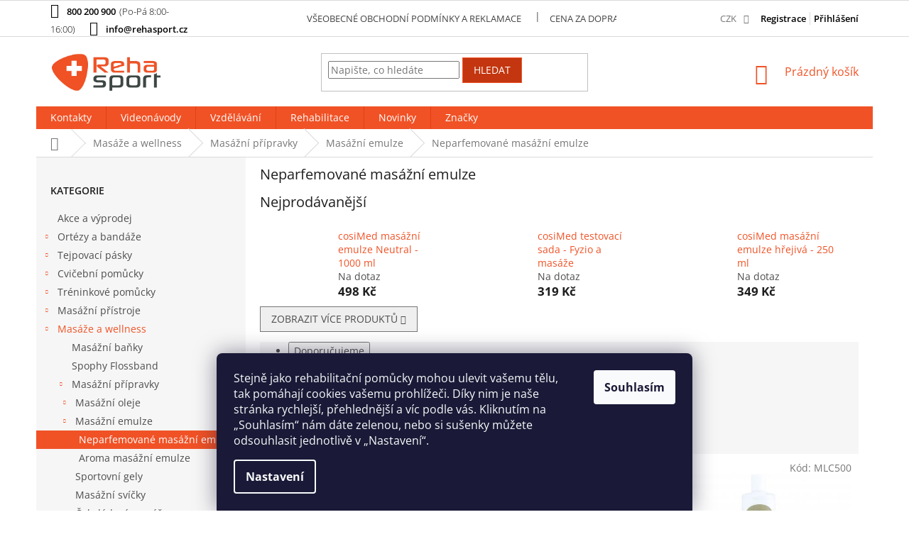

--- FILE ---
content_type: text/html; charset=utf-8
request_url: https://www.rehasport.cz/neparfemovane-masazni-emulze/
body_size: 26011
content:
<!doctype html><html lang="cs" dir="ltr" class="header-background-light external-fonts-loaded"><head><meta charset="utf-8" /><meta name="viewport" content="width=device-width,initial-scale=1" /><title>Neparfemované masážní emulze</title><link rel="preconnect" href="https://cdn.myshoptet.com" /><link rel="dns-prefetch" href="https://cdn.myshoptet.com" /><link rel="preload" href="https://cdn.myshoptet.com/prj/dist/master/cms/libs/jquery/jquery-1.11.3.min.js" as="script" /><link href="https://cdn.myshoptet.com/prj/dist/master/cms/templates/frontend_templates/shared/css/font-face/open-sans.css" rel="stylesheet"><link href="https://cdn.myshoptet.com/prj/dist/master/shop/dist/font-shoptet-11.css.62c94c7785ff2cea73b2.css" rel="stylesheet"><script>
dataLayer = [];
dataLayer.push({'shoptet' : {
    "pageId": 1437,
    "pageType": "category",
    "currency": "CZK",
    "currencyInfo": {
        "decimalSeparator": ",",
        "exchangeRate": 1,
        "priceDecimalPlaces": 1,
        "symbol": "K\u010d",
        "symbolLeft": 0,
        "thousandSeparator": " "
    },
    "language": "cs",
    "projectId": 228573,
    "category": {
        "guid": "280d9be8-8746-11e7-819d-002590dc5efc",
        "path": "Mas\u00e1\u017ee a wellness | Mas\u00e1\u017en\u00ed p\u0159\u00edpravky | Mas\u00e1\u017en\u00ed emulze | Neparfemovan\u00e9 mas\u00e1\u017en\u00ed emulze",
        "parentCategoryGuid": "043afe5b-6e1c-11e7-819d-002590dc5efc"
    },
    "cartInfo": {
        "id": null,
        "freeShipping": false,
        "freeShippingFrom": 1799,
        "leftToFreeGift": {
            "formattedPrice": "0 K\u010d",
            "priceLeft": 0
        },
        "freeGift": false,
        "leftToFreeShipping": {
            "priceLeft": 1799,
            "dependOnRegion": 0,
            "formattedPrice": "1 799 K\u010d"
        },
        "discountCoupon": [],
        "getNoBillingShippingPrice": {
            "withoutVat": 0,
            "vat": 0,
            "withVat": 0
        },
        "cartItems": [],
        "taxMode": "ORDINARY"
    },
    "cart": [],
    "customer": {
        "priceRatio": 1,
        "priceListId": 1,
        "groupId": null,
        "registered": false,
        "mainAccount": false
    }
}});
dataLayer.push({'cookie_consent' : {
    "marketing": "denied",
    "analytics": "denied"
}});
document.addEventListener('DOMContentLoaded', function() {
    shoptet.consent.onAccept(function(agreements) {
        if (agreements.length == 0) {
            return;
        }
        dataLayer.push({
            'cookie_consent' : {
                'marketing' : (agreements.includes(shoptet.config.cookiesConsentOptPersonalisation)
                    ? 'granted' : 'denied'),
                'analytics': (agreements.includes(shoptet.config.cookiesConsentOptAnalytics)
                    ? 'granted' : 'denied')
            },
            'event': 'cookie_consent'
        });
    });
});
</script>
<meta property="og:type" content="website"><meta property="og:site_name" content="rehasport.cz"><meta property="og:url" content="https://www.rehasport.cz/neparfemovane-masazni-emulze/"><meta property="og:title" content="Neparfemované masážní emulze"><meta name="author" content="Rehasport"><meta name="web_author" content="Shoptet.cz"><meta name="dcterms.rightsHolder" content="www.rehasport.cz"><meta name="robots" content="index,follow"><meta property="og:image" content="https://cdn.myshoptet.com/usr/www.rehasport.cz/user/logos/reha_sport_logo_(7).png?t=1768980347"><meta property="og:description" content="Neparfemované masážní emulze od značky cosiMed naleznete na našem e-shopu. Neparfemované masážní emulze máme vždy skladem."><meta name="description" content="Neparfemované masážní emulze od značky cosiMed naleznete na našem e-shopu. Neparfemované masážní emulze máme vždy skladem."><meta name="google-site-verification" content='"ZC4xZOF35j5l8Ad82jYwD5fQTMDNFuE9FfuckdQMy-A"'><style>:root {--color-primary: #f05226;--color-primary-h: 13;--color-primary-s: 87%;--color-primary-l: 55%;--color-primary-hover: #c3360f;--color-primary-hover-h: 13;--color-primary-hover-s: 86%;--color-primary-hover-l: 41%;--color-secondary: #95a5a6;--color-secondary-h: 184;--color-secondary-s: 9%;--color-secondary-l: 62%;--color-secondary-hover: #7f8c8d;--color-secondary-hover-h: 184;--color-secondary-hover-s: 6%;--color-secondary-hover-l: 53%;--color-tertiary: #c3360f;--color-tertiary-h: 13;--color-tertiary-s: 86%;--color-tertiary-l: 41%;--color-tertiary-hover: #f05226;--color-tertiary-hover-h: 13;--color-tertiary-hover-s: 87%;--color-tertiary-hover-l: 55%;--color-header-background: #ffffff;--template-font: "Open Sans";--template-headings-font: "Open Sans";--header-background-url: none;--cookies-notice-background: #1A1937;--cookies-notice-color: #F8FAFB;--cookies-notice-button-hover: #f5f5f5;--cookies-notice-link-hover: #27263f;--templates-update-management-preview-mode-content: "Náhled aktualizací šablony je aktivní pro váš prohlížeč."}</style>
    
    <link href="https://cdn.myshoptet.com/prj/dist/master/shop/dist/main-11.less.5a24dcbbdabfd189c152.css" rel="stylesheet" />
        
    <script>var shoptet = shoptet || {};</script>
    <script src="https://cdn.myshoptet.com/prj/dist/master/shop/dist/main-3g-header.js.05f199e7fd2450312de2.js"></script>
<!-- User include --><!-- api 473(125) html code header -->

                <style>
                    #order-billing-methods .radio-wrapper[data-guid="80d6e2f3-9b1e-11ed-a84f-002590dc5efc"]:not(.cggooglepay), #order-billing-methods .radio-wrapper[data-guid="80e64e36-9b1e-11ed-a84f-002590dc5efc"]:not(.cggooglepay), #order-billing-methods .radio-wrapper[data-guid="4cb0b9de-9c59-11eb-a39f-002590dc5efc"]:not(.cgapplepay), #order-billing-methods .radio-wrapper[data-guid="4d72d460-9c59-11eb-a39f-002590dc5efc"]:not(.cgapplepay) {
                        display: none;
                    }
                </style>
                <script type="text/javascript">
                    document.addEventListener('DOMContentLoaded', function() {
                        if (getShoptetDataLayer('pageType') === 'billingAndShipping') {
                            
                try {
                    if (window.ApplePaySession && window.ApplePaySession.canMakePayments()) {
                        
                        if (document.querySelector('#order-billing-methods .radio-wrapper[data-guid="4cb0b9de-9c59-11eb-a39f-002590dc5efc"]')) {
                            document.querySelector('#order-billing-methods .radio-wrapper[data-guid="4cb0b9de-9c59-11eb-a39f-002590dc5efc"]').classList.add('cgapplepay');
                        }
                        

                        if (document.querySelector('#order-billing-methods .radio-wrapper[data-guid="4d72d460-9c59-11eb-a39f-002590dc5efc"]')) {
                            document.querySelector('#order-billing-methods .radio-wrapper[data-guid="4d72d460-9c59-11eb-a39f-002590dc5efc"]').classList.add('cgapplepay');
                        }
                        
                    }
                } catch (err) {} 
            
                            
                const cgBaseCardPaymentMethod = {
                        type: 'CARD',
                        parameters: {
                            allowedAuthMethods: ["PAN_ONLY", "CRYPTOGRAM_3DS"],
                            allowedCardNetworks: [/*"AMEX", "DISCOVER", "INTERAC", "JCB",*/ "MASTERCARD", "VISA"]
                        }
                };
                
                function cgLoadScript(src, callback)
                {
                    var s,
                        r,
                        t;
                    r = false;
                    s = document.createElement('script');
                    s.type = 'text/javascript';
                    s.src = src;
                    s.onload = s.onreadystatechange = function() {
                        if ( !r && (!this.readyState || this.readyState == 'complete') )
                        {
                            r = true;
                            callback();
                        }
                    };
                    t = document.getElementsByTagName('script')[0];
                    t.parentNode.insertBefore(s, t);
                } 
                
                function cgGetGoogleIsReadyToPayRequest() {
                    return Object.assign(
                        {},
                        {
                            apiVersion: 2,
                            apiVersionMinor: 0
                        },
                        {
                            allowedPaymentMethods: [cgBaseCardPaymentMethod]
                        }
                    );
                }

                function onCgGooglePayLoaded() {
                    let paymentsClient = new google.payments.api.PaymentsClient({environment: 'PRODUCTION'});
                    paymentsClient.isReadyToPay(cgGetGoogleIsReadyToPayRequest()).then(function(response) {
                        if (response.result) {
                            
                        if (document.querySelector('#order-billing-methods .radio-wrapper[data-guid="80d6e2f3-9b1e-11ed-a84f-002590dc5efc"]')) {
                            document.querySelector('#order-billing-methods .radio-wrapper[data-guid="80d6e2f3-9b1e-11ed-a84f-002590dc5efc"]').classList.add('cggooglepay');
                        }
                        

                        if (document.querySelector('#order-billing-methods .radio-wrapper[data-guid="80e64e36-9b1e-11ed-a84f-002590dc5efc"]')) {
                            document.querySelector('#order-billing-methods .radio-wrapper[data-guid="80e64e36-9b1e-11ed-a84f-002590dc5efc"]').classList.add('cggooglepay');
                        }
                        	 	 	 	 	 
                        }
                    })
                    .catch(function(err) {});
                }
                
                cgLoadScript('https://pay.google.com/gp/p/js/pay.js', onCgGooglePayLoaded);
            
                        }
                    });
                </script> 
                
<!-- project html code header -->
<style type="text/css">
.top-navigation-contacts a:first-of-type,.top-navigation-contacts a.project-email,.top-navigation-contacts a,.top-navigation-tools a.login{color:#000;font-weight:600;}
.top-navigation-tools a.registrace{color:#000;font-weight:600;margin-right:5px;padding-right:5px;border-right:1px solid #dadada;}
#content{display:flex;flex-direction:column;}
.perexbottom{order:2;}
.top-navigation-menu .top-navigation-bar-menu a{color:#444!important;}
.flag.flag-discount{background-color:#f05226;}
h1 { font-size: 2rem }
h2 { font-size: 2rem }
.msg { margin:auto;width:50%; }
@media (max-width:767px) {
.msg { width:100%; }
}
.user-action-tabs li {display: none;}
</style>
<style>
         #welcome p + hr,
         #welcome hr + div,
         .page-category p + hr,
         .page-category hr + div {
             display: none;
         }
.in-index .latest-contribution-wrapper {
    display: none;
}
.basic-description h3{display:inline-block;}
@media(max-width:767px){
.basic-description h3{display:inline-block;}
.tabulka{width:100% !important;}
.basic-description table{width:100% !important;}
.in-vzdelavani table{width:100% !important;}
.in-vzdelavani td {
    padding: 2px !important;
  width: 300px !important;
}
.registrace{display:none;}
}
</style>

<style>
#content .p-detail {
      display: flex;
      flex-direction: column;
}
#content .p-detail .products-related-header {
      order: 30;
}
#content .p-detail .products-related.products-additional {
      order: 31;
}
#content .p-detail .browse-p {
      order: 32;
}
.shp-tabs-row a[href$="#productsAlternative"] {
      display: none !important;
}
#tab-content {
      display: flex;
      flex-direction: column;
}
#productsAlternative {
      display: block !important;
      opacity: 1 !important;
      order: 99;
}
#productsAlternative:before {
      content: 'Podobné produkty';
      font-size: 140%;
      margin-top: 30px;
      display: block;
}

@media screen and (min-width: 768px) {
 .top-navigation-contacts .project-phone::after {
     content: "(Po-Pá 8:00-16:00)";
     font-weight: 300;
     margin-left: 5px;
 }
}
</style>

<style>		 
/*.in-konference .before-products,.in-konference .after-products{display:block;}
.before-products{margin-bottom:20px;}
.after-products{margin-top:20px;}
.before-products,.after-products{display:none;}*/
</style>

<link rel="stylesheet" type="text/css" href="https://cdn.myshoptet.com/usr/www.rehabilitacnipomucky.cz/user/documents/css/styles-add.css?v=1689244844">

<!-- /User include --><link rel="shortcut icon" href="/favicon.ico" type="image/x-icon" /><link rel="canonical" href="https://www.rehasport.cz/neparfemovane-masazni-emulze/" />    <script>
        var _hwq = _hwq || [];
        _hwq.push(['setKey', '8C3EE2F135820AF8828E37305162BFAE']);
        _hwq.push(['setTopPos', '150']);
        _hwq.push(['showWidget', '21']);
        (function() {
            var ho = document.createElement('script');
            ho.src = 'https://cz.im9.cz/direct/i/gjs.php?n=wdgt&sak=8C3EE2F135820AF8828E37305162BFAE';
            var s = document.getElementsByTagName('script')[0]; s.parentNode.insertBefore(ho, s);
        })();
    </script>
<style>/* custom background */@media (min-width: 992px) {body {background-position: top center;background-repeat: no-repeat;background-attachment: fixed;}}</style>    <!-- Global site tag (gtag.js) - Google Analytics -->
    <script async src="https://www.googletagmanager.com/gtag/js?id=G-Q9TLNGEMM3"></script>
    <script>
        
        window.dataLayer = window.dataLayer || [];
        function gtag(){dataLayer.push(arguments);}
        

                    console.debug('default consent data');

            gtag('consent', 'default', {"ad_storage":"denied","analytics_storage":"denied","ad_user_data":"denied","ad_personalization":"denied","wait_for_update":500});
            dataLayer.push({
                'event': 'default_consent'
            });
        
        gtag('js', new Date());

                gtag('config', 'UA-77029522-2', { 'groups': "UA" });
        
                gtag('config', 'G-Q9TLNGEMM3', {"groups":"GA4","send_page_view":false,"content_group":"category","currency":"CZK","page_language":"cs"});
        
                gtag('config', 'AW-978700666');
        
        
        
        
        
                    gtag('event', 'page_view', {"send_to":"GA4","page_language":"cs","content_group":"category","currency":"CZK"});
        
        
        
        
        
        
        
        
        
        
        
        
        
        document.addEventListener('DOMContentLoaded', function() {
            if (typeof shoptet.tracking !== 'undefined') {
                for (var id in shoptet.tracking.bannersList) {
                    gtag('event', 'view_promotion', {
                        "send_to": "UA",
                        "promotions": [
                            {
                                "id": shoptet.tracking.bannersList[id].id,
                                "name": shoptet.tracking.bannersList[id].name,
                                "position": shoptet.tracking.bannersList[id].position
                            }
                        ]
                    });
                }
            }

            shoptet.consent.onAccept(function(agreements) {
                if (agreements.length !== 0) {
                    console.debug('gtag consent accept');
                    var gtagConsentPayload =  {
                        'ad_storage': agreements.includes(shoptet.config.cookiesConsentOptPersonalisation)
                            ? 'granted' : 'denied',
                        'analytics_storage': agreements.includes(shoptet.config.cookiesConsentOptAnalytics)
                            ? 'granted' : 'denied',
                                                                                                'ad_user_data': agreements.includes(shoptet.config.cookiesConsentOptPersonalisation)
                            ? 'granted' : 'denied',
                        'ad_personalization': agreements.includes(shoptet.config.cookiesConsentOptPersonalisation)
                            ? 'granted' : 'denied',
                        };
                    console.debug('update consent data', gtagConsentPayload);
                    gtag('consent', 'update', gtagConsentPayload);
                    dataLayer.push(
                        { 'event': 'update_consent' }
                    );
                }
            });
        });
    </script>
</head><body class="desktop id-1437 in-neparfemovane-masazni-emulze template-11 type-category multiple-columns-body columns-3 ums_forms_redesign--off ums_a11y_category_page--on ums_discussion_rating_forms--off ums_flags_display_unification--on ums_a11y_login--off mobile-header-version-0"><noscript>
    <style>
        #header {
            padding-top: 0;
            position: relative !important;
            top: 0;
        }
        .header-navigation {
            position: relative !important;
        }
        .overall-wrapper {
            margin: 0 !important;
        }
        body:not(.ready) {
            visibility: visible !important;
        }
    </style>
    <div class="no-javascript">
        <div class="no-javascript__title">Musíte změnit nastavení vašeho prohlížeče</div>
        <div class="no-javascript__text">Podívejte se na: <a href="https://www.google.com/support/bin/answer.py?answer=23852">Jak povolit JavaScript ve vašem prohlížeči</a>.</div>
        <div class="no-javascript__text">Pokud používáte software na blokování reklam, může být nutné povolit JavaScript z této stránky.</div>
        <div class="no-javascript__text">Děkujeme.</div>
    </div>
</noscript>

        <div id="fb-root"></div>
        <script>
            window.fbAsyncInit = function() {
                FB.init({
//                    appId            : 'your-app-id',
                    autoLogAppEvents : true,
                    xfbml            : true,
                    version          : 'v19.0'
                });
            };
        </script>
        <script async defer crossorigin="anonymous" src="https://connect.facebook.net/cs_CZ/sdk.js"></script>    <div class="siteCookies siteCookies--bottom siteCookies--dark js-siteCookies" role="dialog" data-testid="cookiesPopup" data-nosnippet>
        <div class="siteCookies__form">
            <div class="siteCookies__content">
                <div class="siteCookies__text">
                    <span>Stejně jako rehabilitační pomůcky mohou ulevit vašemu tělu, tak pomáhají cookies vašemu prohlížeči. Díky nim je naše stránka rychlejší, přehlednější a víc podle vás. Kliknutím na „Souhlasím“ nám dáte zelenou, nebo si sušenky můžete odsouhlasit jednotlivě v „Nastavení“.</span>
                </div>
                <p class="siteCookies__links">
                    <button class="siteCookies__link js-cookies-settings" aria-label="Nastavení cookies" data-testid="cookiesSettings">Nastavení</button>
                </p>
            </div>
            <div class="siteCookies__buttonWrap">
                                <button class="siteCookies__button js-cookiesConsentSubmit" value="all" aria-label="Přijmout cookies" data-testid="buttonCookiesAccept">Souhlasím</button>
            </div>
        </div>
        <script>
            document.addEventListener("DOMContentLoaded", () => {
                const siteCookies = document.querySelector('.js-siteCookies');
                document.addEventListener("scroll", shoptet.common.throttle(() => {
                    const st = document.documentElement.scrollTop;
                    if (st > 1) {
                        siteCookies.classList.add('siteCookies--scrolled');
                    } else {
                        siteCookies.classList.remove('siteCookies--scrolled');
                    }
                }, 100));
            });
        </script>
    </div>
<a href="#content" class="skip-link sr-only">Přejít na obsah</a><div class="overall-wrapper"><div class="user-action"><div class="container"><div class="user-action-in"><div class="user-action-login popup-widget login-widget"><div class="popup-widget-inner"><h2 id="loginHeading">Přihlášení k vašemu účtu</h2><div id="customerLogin"><form action="/action/Customer/Login/" method="post" id="formLoginIncluded" class="csrf-enabled formLogin" data-testid="formLogin"><input type="hidden" name="referer" value="" /><div class="form-group"><div class="input-wrapper email js-validated-element-wrapper no-label"><input type="email" name="email" class="form-control" autofocus placeholder="E-mailová adresa (např. jan@novak.cz)" data-testid="inputEmail" autocomplete="email" required /></div></div><div class="form-group"><div class="input-wrapper password js-validated-element-wrapper no-label"><input type="password" name="password" class="form-control" placeholder="Heslo" data-testid="inputPassword" autocomplete="current-password" required /><span class="no-display">Nemůžete vyplnit toto pole</span><input type="text" name="surname" value="" class="no-display" /></div></div><div class="form-group"><div class="login-wrapper"><button type="submit" class="btn btn-secondary btn-text btn-login" data-testid="buttonSubmit">Přihlásit se</button><div class="password-helper"><a href="/registrace/" data-testid="signup" rel="nofollow">Nová registrace</a><a href="/klient/zapomenute-heslo/" rel="nofollow">Zapomenuté heslo</a></div></div></div><div class="social-login-buttons"><div class="social-login-buttons-divider"><span>nebo</span></div><div class="form-group"><a href="/action/Social/login/?provider=Facebook" class="login-btn facebook" rel="nofollow"><span class="login-facebook-icon"></span><strong>Přihlásit se přes Facebook</strong></a></div><div class="form-group"><a href="/action/Social/login/?provider=Google" class="login-btn google" rel="nofollow"><span class="login-google-icon"></span><strong>Přihlásit se přes Google</strong></a></div></div></form>
</div></div></div>
    <div id="cart-widget" class="user-action-cart popup-widget cart-widget loader-wrapper" data-testid="popupCartWidget" role="dialog" aria-hidden="true"><div class="popup-widget-inner cart-widget-inner place-cart-here"><div class="loader-overlay"><div class="loader"></div></div></div><div class="cart-widget-button"><a href="/kosik/" class="btn btn-conversion" id="continue-order-button" rel="nofollow" data-testid="buttonNextStep">Pokračovat do košíku</a></div></div></div>
</div></div><div class="top-navigation-bar" data-testid="topNavigationBar">

    <div class="container">

        <div class="top-navigation-contacts">
            <strong>Zákaznická podpora:</strong><a href="tel:800200900" class="project-phone" aria-label="Zavolat na 800200900" data-testid="contactboxPhone"><span>800 200 900</span></a><a href="mailto:info@rehasport.cz" class="project-email" data-testid="contactboxEmail"><span>info@rehasport.cz</span></a>        </div>

                            <div class="top-navigation-menu">
                <div class="top-navigation-menu-trigger"></div>
                <ul class="top-navigation-bar-menu">
                                            <li class="top-navigation-menu-item-1452">
                            <a href="/obchodni-podminky-a-reklamace/">Všeobecné obchodní podmínky a reklamace</a>
                        </li>
                                            <li class="top-navigation-menu-item-1461">
                            <a href="/cena-za-dopravu/">Cena za dopravu a možnosti platby</a>
                        </li>
                                            <li class="top-navigation-menu-item-1278">
                            <a href="/o-spolecnosti/">O společnosti</a>
                        </li>
                                            <li class="top-navigation-menu-item-1095">
                            <a href="/slovnik/">Slovník pojmů</a>
                        </li>
                                    </ul>
                <ul class="top-navigation-bar-menu-helper"></ul>
            </div>
        
        <div class="top-navigation-tools">
            <div class="responsive-tools">
                <a href="#" class="toggle-window" data-target="search" aria-label="Hledat" data-testid="linkSearchIcon"></a>
                                                            <a href="#" class="toggle-window" data-target="login"></a>
                                                    <a href="#" class="toggle-window" data-target="navigation" aria-label="Menu" data-testid="hamburgerMenu"></a>
            </div>
                <div class="dropdown">
        <span>Ceny v:</span>
        <button id="topNavigationDropdown" type="button" data-toggle="dropdown" aria-haspopup="true" aria-expanded="false">
            CZK
            <span class="caret"></span>
        </button>
        <ul class="dropdown-menu" aria-labelledby="topNavigationDropdown"><li><a href="/action/Currency/changeCurrency/?currencyCode=CZK" rel="nofollow">CZK</a></li><li><a href="/action/Currency/changeCurrency/?currencyCode=EUR" rel="nofollow">EUR</a></li></ul>
    </div>
            <a href="/login/?backTo=%2Fneparfemovane-masazni-emulze%2F" class="top-nav-button top-nav-button-login primary login toggle-window" data-target="login" data-testid="signin" rel="nofollow"><span>Přihlášení</span></a>        </div>

    </div>

</div>
<header id="header"><div class="container navigation-wrapper">
    <div class="header-top">
        <div class="site-name-wrapper">
            <div class="site-name"><a href="/" data-testid="linkWebsiteLogo"><img src="https://cdn.myshoptet.com/usr/www.rehasport.cz/user/logos/reha_sport_logo_(7).png" alt="Rehasport" fetchpriority="low" /></a></div>        </div>
        <div class="search" itemscope itemtype="https://schema.org/WebSite">
            <meta itemprop="headline" content="Neparfemované masážní emulze"/><meta itemprop="url" content="https://www.rehasport.cz"/><meta itemprop="text" content="Neparfemované masážní emulze od značky cosiMed naleznete na našem e-shopu. Neparfemované masážní emulze máme vždy skladem."/>            <form action="/action/ProductSearch/prepareString/" method="post"
    id="formSearchForm" class="search-form compact-form js-search-main"
    itemprop="potentialAction" itemscope itemtype="https://schema.org/SearchAction" data-testid="searchForm">
    <fieldset>
        <meta itemprop="target"
            content="https://www.rehasport.cz/vyhledavani/?string={string}"/>
        <input type="hidden" name="language" value="cs"/>
        
            
<input
    type="search"
    name="string"
        class="query-input form-control search-input js-search-input"
    placeholder="Napište, co hledáte"
    autocomplete="off"
    required
    itemprop="query-input"
    aria-label="Vyhledávání"
    data-testid="searchInput"
>
            <button type="submit" class="btn btn-default" data-testid="searchBtn">Hledat</button>
        
    </fieldset>
</form>
        </div>
        <div class="navigation-buttons">
                
    <a href="/kosik/" class="btn btn-icon toggle-window cart-count" data-target="cart" data-hover="true" data-redirect="true" data-testid="headerCart" rel="nofollow" aria-haspopup="dialog" aria-expanded="false" aria-controls="cart-widget">
        
                <span class="sr-only">Nákupní košík</span>
        
            <span class="cart-price visible-lg-inline-block" data-testid="headerCartPrice">
                                    Prázdný košík                            </span>
        
    
            </a>
        </div>
    </div>
    <nav id="navigation" aria-label="Hlavní menu" data-collapsible="true"><div class="navigation-in menu"><ul class="menu-level-1" role="menubar" data-testid="headerMenuItems"><li class="menu-item-1338" role="none"><a href="/praha/" data-testid="headerMenuItem" role="menuitem" aria-expanded="false"><b>Kontakty</b></a></li>
<li class="menu-item-1404" role="none"><a href="/videonavody/" data-testid="headerMenuItem" role="menuitem" aria-expanded="false"><b>Videonávody</b></a></li>
<li class="menu-item-1845" role="none"><a href="/vzdelavani/" data-testid="headerMenuItem" role="menuitem" aria-expanded="false"><b>Vzdělávání</b></a></li>
<li class="menu-item-external-39" role="none"><a href="https://rehabilitace.rehasport.cz/" target="blank" data-testid="headerMenuItem" role="menuitem" aria-expanded="false"><b>Rehabilitace</b></a></li>
<li class="menu-item-682" role="none"><a href="/nase-novinky/" data-testid="headerMenuItem" role="menuitem" aria-expanded="false"><b>Novinky</b></a></li>
<li class="appended-category menu-item-1446" role="none"><a href="/akce-a-vyprodej/"><b>Akce a výprodej</b></a></li><li class="appended-category menu-item-684 ext" role="none"><a href="/ortezy-a-bandaze/"><b>Ortézy a bandáže</b><span class="submenu-arrow" role="menuitem"></span></a><ul class="menu-level-2 menu-level-2-appended" role="menu"><li class="menu-item-690" role="none"><a href="/orteza-na-koleno/" data-testid="headerMenuItem" role="menuitem"><span>Ortézy na koleno</span></a></li><li class="menu-item-693" role="none"><a href="/orteza-na-kotnik/" data-testid="headerMenuItem" role="menuitem"><span>Ortézy na kotník</span></a></li><li class="menu-item-696" role="none"><a href="/orteza-na-loket/" data-testid="headerMenuItem" role="menuitem"><span>Ortézy na loket</span></a></li><li class="menu-item-699" role="none"><a href="/orteza-na-zapesti/" data-testid="headerMenuItem" role="menuitem"><span>Ortézy na zápěstí</span></a></li><li class="menu-item-702" role="none"><a href="/ortezy-na-zada-a-bederni-pasy/" data-testid="headerMenuItem" role="menuitem"><span>Ortézy na záda a bederní pásy</span></a></li><li class="menu-item-705" role="none"><a href="/orteza-na-rameno/" data-testid="headerMenuItem" role="menuitem"><span>Ortézy na ramena</span></a></li><li class="menu-item-1494" role="none"><a href="/chranice-a-obvazy/" data-testid="headerMenuItem" role="menuitem"><span>Chrániče a obvazy</span></a></li></ul></li><li class="appended-category menu-item-687 ext" role="none"><a href="/tejpovaci-pasky/"><b>Tejpovací pásky</b><span class="submenu-arrow" role="menuitem"></span></a><ul class="menu-level-2 menu-level-2-appended" role="menu"><li class="menu-item-2604" role="none"><a href="/tejpovaci-pasky-spophy/" data-testid="headerMenuItem" role="menuitem"><span>Tejpovací pásky Spophy</span></a></li><li class="menu-item-708" role="none"><a href="/tejpovaci-pasky-temtex/" data-testid="headerMenuItem" role="menuitem"><span>Tejpovací pásky Temtex</span></a></li><li class="menu-item-711" role="none"><a href="/fixacni-tejpovaci-pasky-mueller/" data-testid="headerMenuItem" role="menuitem"><span>Fixační tejpovací pásky</span></a></li><li class="menu-item-714" role="none"><a href="/molitanove-podtejpy/" data-testid="headerMenuItem" role="menuitem"><span>Molitanové podtejpy</span></a></li><li class="menu-item-1110" role="none"><a href="/cross-tape/" data-testid="headerMenuItem" role="menuitem"><span>Cross tape</span></a></li><li class="menu-item-717" role="none"><a href="/knihy-o-tejpovani/" data-testid="headerMenuItem" role="menuitem"><span>Knihy o tejpování</span></a></li><li class="menu-item-720" role="none"><a href="/nuzky-na-tejpy-rezaky/" data-testid="headerMenuItem" role="menuitem"><span>Nůžky na tejpy a řezáky</span></a></li><li class="menu-item-723" role="none"><a href="/lepidla-na-tejpy/" data-testid="headerMenuItem" role="menuitem"><span>Lepidla na tejpy</span></a></li><li class="menu-item-726" role="none"><a href="/odstranovace-tejpu/" data-testid="headerMenuItem" role="menuitem"><span>Odstraňovače tejpů</span></a></li><li class="menu-item-729" role="none"><a href="/odmastovace-pokozky/" data-testid="headerMenuItem" role="menuitem"><span>Odmašťovače pokožky</span></a></li><li class="menu-item-732" role="none"><a href="/elasticke-bandaze/" data-testid="headerMenuItem" role="menuitem"><span>Elastické bandáže</span></a></li><li class="menu-item-735" role="none"><a href="/mueller-prostrips/" data-testid="headerMenuItem" role="menuitem"><span>Mueller Pro Strips</span></a></li></ul></li><li class="appended-category menu-item-933 ext" role="none"><a href="/cvicebni-pomucky/"><b>Cvičební pomůcky</b><span class="submenu-arrow" role="menuitem"></span></a><ul class="menu-level-2 menu-level-2-appended" role="menu"><li class="menu-item-924" role="none"><a href="/cvicebni-mice-thera-band/" data-testid="headerMenuItem" role="menuitem"><span>Cvičební míče</span></a></li><li class="menu-item-1353" role="none"><a href="/clx/" data-testid="headerMenuItem" role="menuitem"><span>CLX</span></a></li><li class="menu-item-921" role="none"><a href="/podlozky-na-cviceni-thera-band/" data-testid="headerMenuItem" role="menuitem"><span>Podložky na cvičení</span></a></li><li class="menu-item-912" role="none"><a href="/balancni-podlozky/" data-testid="headerMenuItem" role="menuitem"><span>Balanční podložky</span></a></li><li class="menu-item-891" role="none"><a href="/posilovaci-gumy-thera-band/" data-testid="headerMenuItem" role="menuitem"><span>Posilovací gumy</span></a></li><li class="menu-item-939" role="none"><a href="/flexbar-thera-band/" data-testid="headerMenuItem" role="menuitem"><span>Flexbary</span></a></li><li class="menu-item-942" role="none"><a href="/masazni-pomucky-thera-band/" data-testid="headerMenuItem" role="menuitem"><span>Masážní pomůcky</span></a></li><li class="menu-item-945" role="none"><a href="/masazni-valce-thera-band/" data-testid="headerMenuItem" role="menuitem"><span>Masážní válce</span></a></li><li class="menu-item-948" role="none"><a href="/posilovace-prstu-a-dlane-thera-band/" data-testid="headerMenuItem" role="menuitem"><span>Posilovače prstů a dlaně</span></a></li><li class="menu-item-951" role="none"><a href="/overbally-thera-band/" data-testid="headerMenuItem" role="menuitem"><span>Overbally</span></a></li><li class="menu-item-1359" role="none"><a href="/medicinbaly-thera-band/" data-testid="headerMenuItem" role="menuitem"><span>Medicinbaly</span></a></li><li class="menu-item-1398" role="none"><a href="/treninkova-zavazi-thera-band/" data-testid="headerMenuItem" role="menuitem"><span>Tréninková závaží</span></a></li><li class="menu-item-1656" role="none"><a href="/terapeuticka-hmota-thera-band-85g/" data-testid="headerMenuItem" role="menuitem"><span>Terapeutická hmota</span></a></li></ul></li><li class="appended-category menu-item-1558 ext" role="none"><a href="/treninkove-pomucky/"><b>Tréninkové pomůcky</b><span class="submenu-arrow" role="menuitem"></span></a><ul class="menu-level-2 menu-level-2-appended" role="menu"><li class="menu-item-1561" role="none"><a href="/treninkove-pomucky-na-fotbal/" data-testid="headerMenuItem" role="menuitem"><span>Fotbal</span></a></li><li class="menu-item-1564" role="none"><a href="/treninkove-pomucky-na-basketbal/" data-testid="headerMenuItem" role="menuitem"><span>Basketbal</span></a></li><li class="menu-item-1567" role="none"><a href="/treninkove-pomucky-na-fitness/" data-testid="headerMenuItem" role="menuitem"><span>Fitness</span></a></li><li class="menu-item-1618" role="none"><a href="/kompresni-obleceni-na-sport/" data-testid="headerMenuItem" role="menuitem"><span>Kompresní oblečení</span></a></li></ul></li><li class="appended-category menu-item-1662 ext" role="none"><a href="/masazni-pristroje/"><b>Masážní přístroje</b><span class="submenu-arrow" role="menuitem"></span></a><ul class="menu-level-2 menu-level-2-appended" role="menu"><li class="menu-item-1648" role="none"><a href="/theragun-masazni-pristroj/" data-testid="headerMenuItem" role="menuitem"><span>Theragun</span></a></li></ul></li><li class="appended-category menu-item-978 ext" role="none"><a href="/masaze-a-wellness/"><b>Masáže a wellness</b><span class="submenu-arrow" role="menuitem"></span></a><ul class="menu-level-2 menu-level-2-appended" role="menu"><li class="menu-item-2345" role="none"><a href="/masazni-banky/" data-testid="headerMenuItem" role="menuitem"><span>Masážní baňky</span></a></li><li class="menu-item-2366" role="none"><a href="/flossband-spophy/" data-testid="headerMenuItem" role="menuitem"><span>Spophy Flossband</span></a></li><li class="menu-item-981" role="none"><a href="/masazni-pomucky/" data-testid="headerMenuItem" role="menuitem"><span>Masážní přípravky</span></a></li><li class="menu-item-1035" role="none"><a href="/produkty-z-mrtveho-more/" data-testid="headerMenuItem" role="menuitem"><span>Produkty z Mrtvého moře</span></a></li><li class="menu-item-1038" role="none"><a href="/pripravky-do-koupele/" data-testid="headerMenuItem" role="menuitem"><span>Přípravky do koupele</span></a></li><li class="menu-item-1056" role="none"><a href="/saunove-esence/" data-testid="headerMenuItem" role="menuitem"><span>Saunové esence</span></a></li><li class="menu-item-1059" role="none"><a href="/etericke-oleje/" data-testid="headerMenuItem" role="menuitem"><span>Éterické oleje</span></a></li><li class="menu-item-1062" role="none"><a href="/parafin/" data-testid="headerMenuItem" role="menuitem"><span>Parafín</span></a></li><li class="menu-item-1068" role="none"><a href="/pece-o-pokozku/" data-testid="headerMenuItem" role="menuitem"><span>Péče o pokožku</span></a></li><li class="menu-item-1074" role="none"><a href="/ultrazvukove-gely/" data-testid="headerMenuItem" role="menuitem"><span>Ultrazvukové gely</span></a></li></ul></li><li class="appended-category menu-item-1080 ext" role="none"><a href="/terapie-chladem/"><b>Terapie chladem</b><span class="submenu-arrow" role="menuitem"></span></a><ul class="menu-level-2 menu-level-2-appended" role="menu"><li class="menu-item-1689" role="none"><a href="/chladova-terapie-mueller/" data-testid="headerMenuItem" role="menuitem"><span>Chladová terapie Mueller</span></a></li><li class="menu-item-2587" role="none"><a href="/chladici-spreje/" data-testid="headerMenuItem" role="menuitem"><span>Chladící spreje</span></a></li></ul></li><li class="appended-category menu-item-1083" role="none"><a href="/zdravotnicke-tasky/"><b>Zdravotnické tašky</b></a></li><li class="appended-category menu-item-1086" role="none"><a href="/terapeuticka-lehatka/"><b>Terapeutická lehátka</b></a></li><li class="appended-category menu-item-1089" role="none"><a href="/korekcni-pomucky/"><b>Korekční pomůcky</b></a></li><li class="appended-category menu-item-1749" role="none"><a href="/gelove-vlozky-do-bot/"><b>Gelové vložky do bot</b></a></li><li class="appended-category menu-item-2507" role="none"><a href="/kompenzacni-pomucky/"><b>Kompenzační pomůcky</b></a></li><li class="appended-category menu-item-1077" role="none"><a href="/hygiena-a-jednorazove-produkty/"><b>Hygiena a jednorázové produkty</b></a></li><li class="appended-category menu-item-2132 ext" role="none"><a href="/zdravotnicka-technika/"><b>Zdravotnická technika</b><span class="submenu-arrow" role="menuitem"></span></a><ul class="menu-level-2 menu-level-2-appended" role="menu"><li class="menu-item-2354" role="none"><a href="/kompresni-lymfodrenazni-pristroje/" data-testid="headerMenuItem" role="menuitem"><span>Kompresní přístroje</span></a></li></ul></li><li class="appended-category menu-item-2372" role="none"><a href="/doplnky-stravy/"><b>Doplňky stravy</b></a></li><li class="ext" id="nav-manufacturers" role="none"><a href="https://www.rehasport.cz/znacka/" data-testid="brandsText" role="menuitem"><b>Značky</b><span class="submenu-arrow"></span></a><ul class="menu-level-2" role="menu"><li role="none"><a href="/aerify/" data-testid="brandName" role="menuitem"><span>Aerify</span></a></li><li role="none"><a href="/besco-medical-limited/" data-testid="brandName" role="menuitem"><span>BESCO MEDICAL LIMITED</span></a></li><li role="none"><a href="/biofreeze/" data-testid="brandName" role="menuitem"><span>Biofreeze</span></a></li><li role="none"><a href="/blazepod/" data-testid="brandName" role="menuitem"><span>BlazePod</span></a></li><li role="none"><a href="/bosu/" data-testid="brandName" role="menuitem"><span>BOSU</span></a></li><li role="none"><a href="/cosimed/" data-testid="brandName" role="menuitem"><span>cosiMed</span></a></li><li role="none"><a href="/grada/" data-testid="brandName" role="menuitem"><span>Grada</span></a></li><li role="none"><a href="/lamur/" data-testid="brandName" role="menuitem"><span>Lamur</span></a></li><li role="none"><a href="/mueller-sports-medicine/" data-testid="brandName" role="menuitem"><span>Mueller Sports Medicine</span></a></li><li role="none"><a href="/naqi/" data-testid="brandName" role="menuitem"><span>NAQI</span></a></li><li role="none"><a href="/normatec/" data-testid="brandName" role="menuitem"><span>Normatec</span></a></li><li role="none"><a href="/rehabiq/" data-testid="brandName" role="menuitem"><span>Rehabiq</span></a></li><li role="none"><a href="/sklz/" data-testid="brandName" role="menuitem"><span>SKLZ</span></a></li><li role="none"><a href="/sorbothane/" data-testid="brandName" role="menuitem"><span>Sorbothane</span></a></li><li role="none"><a href="/spaderm/" data-testid="brandName" role="menuitem"><span>Spaderm</span></a></li><li role="none"><a href="/spophy/" data-testid="brandName" role="menuitem"><span>Spophy</span></a></li><li role="none"><a href="/temtex/" data-testid="brandName" role="menuitem"><span>Temtex</span></a></li><li role="none"><a href="/thera-band/" data-testid="brandName" role="menuitem"><span>Thera-Band</span></a></li><li role="none"><a href="/therabody/" data-testid="brandName" role="menuitem"><span>Therabody</span></a></li><li role="none"><a href="/wellea-europe/" data-testid="brandName" role="menuitem"><span>Wellea Europe</span></a></li></ul>
</li></ul></div><span class="navigation-close"></span></nav><div class="menu-helper" data-testid="hamburgerMenu"><span>Více</span></div>
</div></header><!-- / header -->


                    <div class="container breadcrumbs-wrapper">
            <div class="breadcrumbs navigation-home-icon-wrapper" itemscope itemtype="https://schema.org/BreadcrumbList">
                                                                            <span id="navigation-first" data-basetitle="Rehasport" itemprop="itemListElement" itemscope itemtype="https://schema.org/ListItem">
                <a href="/" itemprop="item" class="navigation-home-icon"><span class="sr-only" itemprop="name">Domů</span></a>
                <span class="navigation-bullet">/</span>
                <meta itemprop="position" content="1" />
            </span>
                                <span id="navigation-1" itemprop="itemListElement" itemscope itemtype="https://schema.org/ListItem">
                <a href="/masaze-a-wellness/" itemprop="item" data-testid="breadcrumbsSecondLevel"><span itemprop="name">Masáže a wellness</span></a>
                <span class="navigation-bullet">/</span>
                <meta itemprop="position" content="2" />
            </span>
                                <span id="navigation-2" itemprop="itemListElement" itemscope itemtype="https://schema.org/ListItem">
                <a href="/masazni-pomucky/" itemprop="item" data-testid="breadcrumbsSecondLevel"><span itemprop="name">Masážní přípravky</span></a>
                <span class="navigation-bullet">/</span>
                <meta itemprop="position" content="3" />
            </span>
                                <span id="navigation-3" itemprop="itemListElement" itemscope itemtype="https://schema.org/ListItem">
                <a href="/masazni-emulze/" itemprop="item" data-testid="breadcrumbsSecondLevel"><span itemprop="name">Masážní emulze</span></a>
                <span class="navigation-bullet">/</span>
                <meta itemprop="position" content="4" />
            </span>
                                            <span id="navigation-4" itemprop="itemListElement" itemscope itemtype="https://schema.org/ListItem" data-testid="breadcrumbsLastLevel">
                <meta itemprop="item" content="https://www.rehasport.cz/neparfemovane-masazni-emulze/" />
                <meta itemprop="position" content="5" />
                <span itemprop="name" data-title="Neparfemované masážní emulze">Neparfemované masážní emulze</span>
            </span>
            </div>
        </div>
    
<div id="content-wrapper" class="container content-wrapper">
    
    <div class="content-wrapper-in">
                                                <aside class="sidebar sidebar-left"  data-testid="sidebarMenu">
                                                                                                <div class="sidebar-inner">
                                                                                                        <div class="box box-bg-variant box-categories">    <div class="skip-link__wrapper">
        <span id="categories-start" class="skip-link__target js-skip-link__target sr-only" tabindex="-1">&nbsp;</span>
        <a href="#categories-end" class="skip-link skip-link--start sr-only js-skip-link--start">Přeskočit kategorie</a>
    </div>

<h4>Kategorie</h4>


<div id="categories"><div class="categories cat-01 external" id="cat-1446"><div class="topic"><a href="/akce-a-vyprodej/">Akce a výprodej<span class="cat-trigger">&nbsp;</span></a></div></div><div class="categories cat-02 expandable external" id="cat-684"><div class="topic"><a href="/ortezy-a-bandaze/">Ortézy a bandáže<span class="cat-trigger">&nbsp;</span></a></div>

    </div><div class="categories cat-01 expandable external" id="cat-687"><div class="topic"><a href="/tejpovaci-pasky/">Tejpovací pásky<span class="cat-trigger">&nbsp;</span></a></div>

    </div><div class="categories cat-02 expandable external" id="cat-933"><div class="topic"><a href="/cvicebni-pomucky/">Cvičební pomůcky<span class="cat-trigger">&nbsp;</span></a></div>

    </div><div class="categories cat-01 expandable external" id="cat-1558"><div class="topic"><a href="/treninkove-pomucky/">Tréninkové pomůcky<span class="cat-trigger">&nbsp;</span></a></div>

    </div><div class="categories cat-02 expandable external" id="cat-1662"><div class="topic"><a href="/masazni-pristroje/">Masážní přístroje<span class="cat-trigger">&nbsp;</span></a></div>

    </div><div class="categories cat-01 expandable active expanded" id="cat-978"><div class="topic child-active"><a href="/masaze-a-wellness/">Masáže a wellness<span class="cat-trigger">&nbsp;</span></a></div>

                    <ul class=" active expanded">
                                        <li >
                <a href="/masazni-banky/">
                    Masážní baňky
                                    </a>
                                                                </li>
                                <li >
                <a href="/flossband-spophy/">
                    Spophy Flossband
                                    </a>
                                                                </li>
                                <li class="
                                 expandable                 expanded                ">
                <a href="/masazni-pomucky/">
                    Masážní přípravky
                    <span class="cat-trigger">&nbsp;</span>                </a>
                                                            

                    <ul class=" active expanded">
                                        <li class="
                                 expandable                                 external">
                <a href="/masazni-oleje/">
                    Masážní oleje
                    <span class="cat-trigger">&nbsp;</span>                </a>
                                                            

    
                                                </li>
                                <li class="
                                 expandable                 expanded                ">
                <a href="/masazni-emulze/">
                    Masážní emulze
                    <span class="cat-trigger">&nbsp;</span>                </a>
                                                            

                    <ul class=" active expanded">
                                        <li class="
                active                                                 ">
                <a href="/neparfemovane-masazni-emulze/">
                    Neparfemované masážní emulze
                                    </a>
                                                                </li>
                                <li >
                <a href="/aroma-masazni-emulze/">
                    Aroma masážní emulze
                                    </a>
                                                                </li>
                </ul>
    
                                                </li>
                                <li >
                <a href="/sportovni-gely/">
                    Sportovní gely
                                    </a>
                                                                </li>
                                <li >
                <a href="/masazni-svicky/">
                    Masážní svíčky
                                    </a>
                                                                </li>
                                <li >
                <a href="/cokoladove-masaze/">
                    Čokoládové masáže
                                    </a>
                                                                </li>
                                <li class="
                                 expandable                                 external">
                <a href="/masaz-lavovymi-kameny/">
                    Masáž lávovými kameny
                    <span class="cat-trigger">&nbsp;</span>                </a>
                                                            

    
                                                </li>
                </ul>
    
                                                </li>
                                <li >
                <a href="/produkty-z-mrtveho-more/">
                    Produkty z Mrtvého moře
                                    </a>
                                                                </li>
                                <li class="
                                 expandable                                 external">
                <a href="/pripravky-do-koupele/">
                    Přípravky do koupele
                    <span class="cat-trigger">&nbsp;</span>                </a>
                                                            

    
                                                </li>
                                <li >
                <a href="/saunove-esence/">
                    Saunové esence
                                    </a>
                                                                </li>
                                <li >
                <a href="/etericke-oleje/">
                    Éterické oleje
                                    </a>
                                                                </li>
                                <li class="
                                 expandable                                 external">
                <a href="/parafin/">
                    Parafín
                    <span class="cat-trigger">&nbsp;</span>                </a>
                                                            

    
                                                </li>
                                <li class="
                                 expandable                                 external">
                <a href="/pece-o-pokozku/">
                    Péče o pokožku
                    <span class="cat-trigger">&nbsp;</span>                </a>
                                                            

    
                                                </li>
                                <li >
                <a href="/ultrazvukove-gely/">
                    Ultrazvukové gely
                                    </a>
                                                                </li>
                </ul>
    </div><div class="categories cat-02 expandable external" id="cat-1080"><div class="topic"><a href="/terapie-chladem/">Terapie chladem<span class="cat-trigger">&nbsp;</span></a></div>

    </div><div class="categories cat-01 external" id="cat-1083"><div class="topic"><a href="/zdravotnicke-tasky/">Zdravotnické tašky<span class="cat-trigger">&nbsp;</span></a></div></div><div class="categories cat-02 external" id="cat-1086"><div class="topic"><a href="/terapeuticka-lehatka/">Terapeutická lehátka<span class="cat-trigger">&nbsp;</span></a></div></div><div class="categories cat-01 external" id="cat-1089"><div class="topic"><a href="/korekcni-pomucky/">Korekční pomůcky<span class="cat-trigger">&nbsp;</span></a></div></div><div class="categories cat-02 expanded" id="cat-1749"><div class="topic"><a href="/gelove-vlozky-do-bot/">Gelové vložky do bot<span class="cat-trigger">&nbsp;</span></a></div></div><div class="categories cat-01 expanded" id="cat-2507"><div class="topic"><a href="/kompenzacni-pomucky/">Kompenzační pomůcky<span class="cat-trigger">&nbsp;</span></a></div></div><div class="categories cat-02 external" id="cat-1077"><div class="topic"><a href="/hygiena-a-jednorazove-produkty/">Hygiena a jednorázové produkty<span class="cat-trigger">&nbsp;</span></a></div></div><div class="categories cat-01 expandable external" id="cat-2132"><div class="topic"><a href="/zdravotnicka-technika/">Zdravotnická technika<span class="cat-trigger">&nbsp;</span></a></div>

    </div><div class="categories cat-02 expanded" id="cat-2372"><div class="topic"><a href="/doplnky-stravy/">Doplňky stravy<span class="cat-trigger">&nbsp;</span></a></div></div>                <div class="categories cat-02 expandable" id="cat-manufacturers" data-testid="brandsList">
            
            <div class="topic"><a href="https://www.rehasport.cz/znacka/" data-testid="brandsText">Značky</a></div>
            <ul class="menu-level-2" role="menu"><li role="none"><a href="/aerify/" data-testid="brandName" role="menuitem"><span>Aerify</span></a></li><li role="none"><a href="/besco-medical-limited/" data-testid="brandName" role="menuitem"><span>BESCO MEDICAL LIMITED</span></a></li><li role="none"><a href="/biofreeze/" data-testid="brandName" role="menuitem"><span>Biofreeze</span></a></li><li role="none"><a href="/blazepod/" data-testid="brandName" role="menuitem"><span>BlazePod</span></a></li><li role="none"><a href="/bosu/" data-testid="brandName" role="menuitem"><span>BOSU</span></a></li><li role="none"><a href="/cosimed/" data-testid="brandName" role="menuitem"><span>cosiMed</span></a></li><li role="none"><a href="/grada/" data-testid="brandName" role="menuitem"><span>Grada</span></a></li><li role="none"><a href="/lamur/" data-testid="brandName" role="menuitem"><span>Lamur</span></a></li><li role="none"><a href="/mueller-sports-medicine/" data-testid="brandName" role="menuitem"><span>Mueller Sports Medicine</span></a></li><li role="none"><a href="/naqi/" data-testid="brandName" role="menuitem"><span>NAQI</span></a></li><li role="none"><a href="/normatec/" data-testid="brandName" role="menuitem"><span>Normatec</span></a></li><li role="none"><a href="/rehabiq/" data-testid="brandName" role="menuitem"><span>Rehabiq</span></a></li><li role="none"><a href="/sklz/" data-testid="brandName" role="menuitem"><span>SKLZ</span></a></li><li role="none"><a href="/sorbothane/" data-testid="brandName" role="menuitem"><span>Sorbothane</span></a></li><li role="none"><a href="/spaderm/" data-testid="brandName" role="menuitem"><span>Spaderm</span></a></li><li role="none"><a href="/spophy/" data-testid="brandName" role="menuitem"><span>Spophy</span></a></li><li role="none"><a href="/temtex/" data-testid="brandName" role="menuitem"><span>Temtex</span></a></li><li role="none"><a href="/thera-band/" data-testid="brandName" role="menuitem"><span>Thera-Band</span></a></li><li role="none"><a href="/therabody/" data-testid="brandName" role="menuitem"><span>Therabody</span></a></li><li role="none"><a href="/wellea-europe/" data-testid="brandName" role="menuitem"><span>Wellea Europe</span></a></li></ul>
        </div>
    </div>

    <div class="skip-link__wrapper">
        <a href="#categories-start" class="skip-link skip-link--end sr-only js-skip-link--end" tabindex="-1" hidden>Přeskočit kategorie</a>
        <span id="categories-end" class="skip-link__target js-skip-link__target sr-only" tabindex="-1">&nbsp;</span>
    </div>
</div>
                                                                                                            <div class="box box-bg-default box-sm box-filters"><div id="filters-default-position" data-filters-default-position="left"></div><div class="filters-wrapper"><div class="filters-unveil-button-wrapper" data-testid='buttonOpenFilter'><a href="#" class="btn btn-default unveil-button" data-unveil="filters" data-text="Zavřít filtr">Otevřít filtr </a></div><div id="filters" class="filters"><div class="slider-wrapper"><h4><span>Cena</span></h4><div class="slider-header"><span class="from"><span id="min">79</span> Kč</span><span class="to"><span id="max">629</span> Kč</span></div><div class="slider-content"><div id="slider" class="param-price-filter"></div></div><span id="currencyExchangeRate" class="no-display">1</span><span id="categoryMinValue" class="no-display">79</span><span id="categoryMaxValue" class="no-display">629</span></div><form action="/action/ProductsListing/setPriceFilter/" method="post" id="price-filter-form"><fieldset id="price-filter"><input type="hidden" value="79" name="priceMin" id="price-value-min" /><input type="hidden" value="629" name="priceMax" id="price-value-max" /><input type="hidden" name="referer" value="/neparfemovane-masazni-emulze/" /></fieldset></form><div class="filter-sections"><div class="filter-section filter-section-boolean"><div class="param-filter-top"><form action="/action/ProductsListing/setStockFilter/" method="post"><fieldset><div><input type="checkbox" value="1" name="stock" id="stock" data-url="https://www.rehasport.cz/neparfemovane-masazni-emulze/?stock=1" data-filter-id="1" data-filter-code="stock"  disabled="disabled" autocomplete="off" /><label for="stock" class="filter-label disabled">Na skladě <span class="filter-count">0</span></label></div><input type="hidden" name="referer" value="/neparfemovane-masazni-emulze/" /></fieldset></form></div></div><div class="filter-section filter-section-button"><a href="#" class="chevron-after chevron-down-after toggle-filters" data-unveil="category-filter-hover">Rozbalit filtr</a></div><div id="category-filter-hover"><div id="manufacturer-filter" class="filter-section filter-section-manufacturer"><h4><span>Značky</span></h4><form action="/action/productsListing/setManufacturerFilter/" method="post"><fieldset><div><input data-url="https://www.rehasport.cz/neparfemovane-masazni-emulze:cosimed/" data-filter-id="cosimed" data-filter-code="manufacturerId" type="checkbox" name="manufacturerId[]" id="manufacturerId[]cosimed" value="cosimed" autocomplete="off" /><label for="manufacturerId[]cosimed" class="filter-label">cosiMed&nbsp;<span class="filter-count">4</span></label></div><div><input data-url="https://www.rehasport.cz/neparfemovane-masazni-emulze:naqi/" data-filter-id="naqi" data-filter-code="manufacturerId" type="checkbox" name="manufacturerId[]" id="manufacturerId[]naqi" value="naqi" autocomplete="off" /><label for="manufacturerId[]naqi" class="filter-label">NAQI&nbsp;<span class="filter-count">3</span></label></div><input type="hidden" name="referer" value="/neparfemovane-masazni-emulze/" /></fieldset></form></div><div class="filter-section filter-section-count"><div class="filter-total-count">        Položek k zobrazení: <strong>7</strong>
    </div>
</div>

</div></div></div></div></div>
                                                                                                            <div class="box box-bg-variant box-sm box-topProducts">        <div class="top-products-wrapper js-top10" >
        <h4><span>Top 10 produktů</span></h4>
        <ol class="top-products">
                            <li class="display-image">
                                            <a href="/thera-band-posilovaci-guma-2m-cervena-stredne-silna/" class="top-products-image">
                            <img src="data:image/svg+xml,%3Csvg%20width%3D%22100%22%20height%3D%22100%22%20xmlns%3D%22http%3A%2F%2Fwww.w3.org%2F2000%2Fsvg%22%3E%3C%2Fsvg%3E" alt="Thera-Band Inside posilovací guma 2 m, červená, středně silná" width="100" height="100"  data-src="https://cdn.myshoptet.com/usr/www.rehasport.cz/user/shop/related/48_thera-band-inside-posilovaci-guma-2-m--cervena--stredne-silna.jpg?682f2696" fetchpriority="low" />
                        </a>
                                        <a href="/thera-band-posilovaci-guma-2m-cervena-stredne-silna/" class="top-products-content">
                        <span class="top-products-name">  Thera-Band Inside posilovací guma 2 m, červená, středně silná</span>
                        
                                                        <strong>
                                199 Kč
                                    

                            </strong>
                                                    
                    </a>
                </li>
                            <li class="display-image">
                                            <a href="/temtex-kinesio-tape-classic-modra-tejpovaci-paska-5cm-x-5m/" class="top-products-image">
                            <img src="data:image/svg+xml,%3Csvg%20width%3D%22100%22%20height%3D%22100%22%20xmlns%3D%22http%3A%2F%2Fwww.w3.org%2F2000%2Fsvg%22%3E%3C%2Fsvg%3E" alt="Temtex kinesio tape Classic, červená tejpovací páska 5cm x 5m" width="100" height="100"  data-src="https://cdn.myshoptet.com/usr/www.rehasport.cz/user/shop/related/396_temtex-kinesio-tape-classic--cervena-tejpovaci-paska-5cm-x-5m.jpg?602cc8ef" fetchpriority="low" />
                        </a>
                                        <a href="/temtex-kinesio-tape-classic-modra-tejpovaci-paska-5cm-x-5m/" class="top-products-content">
                        <span class="top-products-name">  Temtex kinesio tape Classic, modrá tejpovací páska 5cm x 5m</span>
                        
                                                        <strong>
                                273 Kč
                                    

                            </strong>
                                                    
                    </a>
                </li>
                            <li class="display-image">
                                            <a href="/temtex-kinesio-tape-classic-bezova-tejpovaci-paska-5cm-x-5m/" class="top-products-image">
                            <img src="data:image/svg+xml,%3Csvg%20width%3D%22100%22%20height%3D%22100%22%20xmlns%3D%22http%3A%2F%2Fwww.w3.org%2F2000%2Fsvg%22%3E%3C%2Fsvg%3E" alt="Temtex kinesio tape Classic, béžová tejpovací páska 5cm x 5m" width="100" height="100"  data-src="https://cdn.myshoptet.com/usr/www.rehasport.cz/user/shop/related/390-1_temtex-kinesio-tape-classic--bezova-tejpovaci-paska-5cm-x-5m.jpg?602cc879" fetchpriority="low" />
                        </a>
                                        <a href="/temtex-kinesio-tape-classic-bezova-tejpovaci-paska-5cm-x-5m/" class="top-products-content">
                        <span class="top-products-name">  Temtex kinesio tape Classic, béžová tejpovací páska 5cm x 5m</span>
                        
                                                        <strong>
                                273 Kč
                                    

                            </strong>
                                                    
                    </a>
                </li>
                            <li class="display-image">
                                            <a href="/mueller-eurotape-platinum-fixacni-tejpovaci-paska-3-8cm/" class="top-products-image">
                            <img src="data:image/svg+xml,%3Csvg%20width%3D%22100%22%20height%3D%22100%22%20xmlns%3D%22http%3A%2F%2Fwww.w3.org%2F2000%2Fsvg%22%3E%3C%2Fsvg%3E" alt="Mueller EuroTape™ Platinum, fixační tejpovací páska 3,8cm" width="100" height="100"  data-src="https://cdn.myshoptet.com/usr/www.rehasport.cz/user/shop/related/897_mueller-eurotape--platinum--fixacni-tejpovaci-paska-3-8cm.jpg?596c8d97" fetchpriority="low" />
                        </a>
                                        <a href="/mueller-eurotape-platinum-fixacni-tejpovaci-paska-3-8cm/" class="top-products-content">
                        <span class="top-products-name">  Mueller EuroTape™ Platinum, fixační tejpovací páska 3,8cm</span>
                        
                                                        <strong>
                                134 Kč
                                    

                            </strong>
                                                    
                    </a>
                </li>
                            <li class="display-image">
                                            <a href="/temtex-kinesio-tape-classic-cerna-tejpovaci-paska-5cm-x-5m/" class="top-products-image">
                            <img src="data:image/svg+xml,%3Csvg%20width%3D%22100%22%20height%3D%22100%22%20xmlns%3D%22http%3A%2F%2Fwww.w3.org%2F2000%2Fsvg%22%3E%3C%2Fsvg%3E" alt="Temtex kinesio tape Classic, černá tejpovací páska 5cm x 5m" width="100" height="100"  data-src="https://cdn.myshoptet.com/usr/www.rehasport.cz/user/shop/related/393_temtex-kinesio-tape-classic--cerna-tejpovaci-paska-5cm-x-5m.jpg?602cc8b4" fetchpriority="low" />
                        </a>
                                        <a href="/temtex-kinesio-tape-classic-cerna-tejpovaci-paska-5cm-x-5m/" class="top-products-content">
                        <span class="top-products-name">  Temtex kinesio tape Classic, černá tejpovací páska 5cm x 5m</span>
                        
                                                        <strong>
                                273 Kč
                                    

                            </strong>
                                                    
                    </a>
                </li>
                            <li class="display-image">
                                            <a href="/mueller-eurotape-platinum-fixacni-tejpovaci-paska-5cm/" class="top-products-image">
                            <img src="data:image/svg+xml,%3Csvg%20width%3D%22100%22%20height%3D%22100%22%20xmlns%3D%22http%3A%2F%2Fwww.w3.org%2F2000%2Fsvg%22%3E%3C%2Fsvg%3E" alt="Mueller EuroTape™ Platinum, fixační tejpovací páska 5cm" width="100" height="100"  data-src="https://cdn.myshoptet.com/usr/www.rehasport.cz/user/shop/related/900_mueller-eurotape--platinum--fixacni-tejpovaci-paska-5cm.jpg?596c8d97" fetchpriority="low" />
                        </a>
                                        <a href="/mueller-eurotape-platinum-fixacni-tejpovaci-paska-5cm/" class="top-products-content">
                        <span class="top-products-name">  Mueller EuroTape™ Platinum, fixační tejpovací páska 5cm</span>
                        
                                                        <strong>
                                179 Kč
                                    

                            </strong>
                                                    
                    </a>
                </li>
                            <li class="display-image">
                                            <a href="/mueller-tear-light-tape-bila/" class="top-products-image">
                            <img src="data:image/svg+xml,%3Csvg%20width%3D%22100%22%20height%3D%22100%22%20xmlns%3D%22http%3A%2F%2Fwww.w3.org%2F2000%2Fsvg%22%3E%3C%2Fsvg%3E" alt="Mueller Tear-Light® Tape, bílá" width="100" height="100"  data-src="https://cdn.myshoptet.com/usr/www.rehasport.cz/user/shop/related/2708-1_mueller-tear-light-tape--bila.jpg?67d2d71e" fetchpriority="low" />
                        </a>
                                        <a href="/mueller-tear-light-tape-bila/" class="top-products-content">
                        <span class="top-products-name">  MUELLER Tear-Light® Tape, bílá, 3,8 cm x 6,8 m, 32 ks</span>
                        
                                                        <strong>
                                3 712 Kč
                                    

                            </strong>
                                                    
                    </a>
                </li>
                            <li class="display-image">
                                            <a href="/temtex-kinesio-tape-classic-zelena-tejpovaci-paska-5cm-x-5m/" class="top-products-image">
                            <img src="data:image/svg+xml,%3Csvg%20width%3D%22100%22%20height%3D%22100%22%20xmlns%3D%22http%3A%2F%2Fwww.w3.org%2F2000%2Fsvg%22%3E%3C%2Fsvg%3E" alt="Temtex kinesio tape Classic, červená tejpovací páska 5cm x 5m" width="100" height="100"  data-src="https://cdn.myshoptet.com/usr/www.rehasport.cz/user/shop/related/402_temtex-kinesio-tape-classic--cervena-tejpovaci-paska-5cm-x-5m.jpg?602cc94f" fetchpriority="low" />
                        </a>
                                        <a href="/temtex-kinesio-tape-classic-zelena-tejpovaci-paska-5cm-x-5m/" class="top-products-content">
                        <span class="top-products-name">  Temtex kinesio tape Classic, zelená tejpovací páska 5cm x 5m</span>
                        
                                                        <strong>
                                273 Kč
                                    

                            </strong>
                                                    
                    </a>
                </li>
                            <li class="display-image">
                                            <a href="/temtex-kinesio-tape-classic-ruzova-tejpovaci-paska-5cm-x-5m/" class="top-products-image">
                            <img src="data:image/svg+xml,%3Csvg%20width%3D%22100%22%20height%3D%22100%22%20xmlns%3D%22http%3A%2F%2Fwww.w3.org%2F2000%2Fsvg%22%3E%3C%2Fsvg%3E" alt="Temtex kinesio tape Classic, červená tejpovací páska 5cm x 5m" width="100" height="100"  data-src="https://cdn.myshoptet.com/usr/www.rehasport.cz/user/shop/related/399-1_temtex-kinesio-tape-classic--cervena-tejpovaci-paska-5cm-x-5m.jpg?602cc920" fetchpriority="low" />
                        </a>
                                        <a href="/temtex-kinesio-tape-classic-ruzova-tejpovaci-paska-5cm-x-5m/" class="top-products-content">
                        <span class="top-products-name">  Temtex kinesio tape Classic, růžová tejpovací páska 5cm x 5m</span>
                        
                                                        <strong>
                                273 Kč
                                    

                            </strong>
                                                    
                    </a>
                </li>
                            <li class="display-image">
                                            <a href="/temtex-kinesio-tape-tourmaline-bezova-tejpovaci-paska-5cm-x-5m/" class="top-products-image">
                            <img src="data:image/svg+xml,%3Csvg%20width%3D%22100%22%20height%3D%22100%22%20xmlns%3D%22http%3A%2F%2Fwww.w3.org%2F2000%2Fsvg%22%3E%3C%2Fsvg%3E" alt="Temtex kinesio tape Tourmaline, béžová tejpovací páska 5cm x 5m" width="100" height="100"  data-src="https://cdn.myshoptet.com/usr/www.rehasport.cz/user/shop/related/423_temtex-kinesio-tape-tourmaline--bezova-tejpovaci-paska-5cm-x-5m.jpg?602cc979" fetchpriority="low" />
                        </a>
                                        <a href="/temtex-kinesio-tape-tourmaline-bezova-tejpovaci-paska-5cm-x-5m/" class="top-products-content">
                        <span class="top-products-name">  Temtex kinesio tape Tourmaline, béžová tejpovací páska 5cm x 5m</span>
                        
                                                        <strong>
                                293 Kč
                                    

                            </strong>
                                                    
                    </a>
                </li>
                    </ol>
    </div>
</div>
                                                                                                                                        <div class="box box-bg-default box-sm box-section1">
                            
        <h4><span>Novinky</span></h4>
                    <div class="news-item-widget">
                                <h5 >
                <a href="https://www.rehasport.cz/poznejte-znacku-pro-peci-o-plet-spaderm/">Poznejte značku pro péči o pleť Spaderm</a></h5>
                                            </div>
                    <div class="news-item-widget">
                                <h5 >
                <a href="https://www.rehasport.cz/spophy-kinesiology-tape/">Spophy Kinesiology Tape</a></h5>
                                            </div>
                    <div class="news-item-widget">
                                <h5 >
                <a href="https://www.rehasport.cz/rehasport-ocr-elite-team/">Rehasport OCR Elite Team</a></h5>
                                            </div>
                            <a class="btn btn-default" href="/nase-novinky/">Archiv</a>
            

                    </div>
                                                                                                                                <div class="box box-bg-variant box-sm box-instagram">    </div>
                                                                                                            <div class="box box-bg-default box-sm box-facebook">            <div id="facebookWidget">
            <h4><span>Facebook</span></h4>
            <div class="fb-page" data-href="https://www.facebook.com/rehasport.cz/" data-hide-cover="false" data-show-facepile="true" data-show-posts="false" data-width="315" data-height="500" style="overflow:hidden"><div class="fb-xfbml-parse-ignore"><blockquote cite="https://www.facebook.com/rehasport.cz/"><a href="https://www.facebook.com/rehasport.cz/">Rehasport</a></blockquote></div></div>

        </div>
    </div>
                                                                        <div class="banner"><div class="banner-wrapper banner15"><a href="https://www.comgate.cz/cz/platebni-brana" data-ec-promo-id="271" target="_blank" class="extended-empty" ><img data-src="https://cdn.myshoptet.com/usr/www.rehasport.cz/user/banners/comgatelogo.png?60815990" src="data:image/svg+xml,%3Csvg%20width%3D%22315%22%20height%3D%2268%22%20xmlns%3D%22http%3A%2F%2Fwww.w3.org%2F2000%2Fsvg%22%3E%3C%2Fsvg%3E" fetchpriority="low" alt="Online platby pro nás zajišťuje platební brána ComGate" width="315" height="68" /><span class="extended-banner-texts"></span></a></div></div>
                                                                                <div class="box box-bg-variant box-sm box-cartButton"><h4><span>Nákupní košík</span></h4>

<div class="cart-overview">
    <a href="/kosik/" class="btn btn-primary" rel="nofollow" data-testid="cartOverview">
        <span class="cart-overview-item-count" data-testid="cartOverviewCount">0</span>ks /
        <span class="cart-overview-final-price" data-testid="cartOverviewPrice">0 Kč</span>
    </a>
</div>
</div>
                                                                    </div>
                                                            </aside>
                            <main id="content" class="content narrow">
                            <div class="category-top">
            <h1 class="category-title" data-testid="titleCategory">Neparfemované masážní emulze</h1>
                            
                                
            <div class="products-top-wrapper" aria-labelledby="productsTopHeading">
    <h2 id="productsTopHeading" class="products-top-header">Nejprodávanější</h2>
    <div id="productsTop" class="products products-inline products-top">
        
                    
                                <div class="product active" aria-hidden="false">
    <div class="p" data-micro="product" data-micro-product-id="573" data-testid="productItem">
            <a href="/cosimed-masazni-emulze-neutral-1000-ml/" class="image" aria-hidden="true" tabindex="-1">
        <img src="data:image/svg+xml,%3Csvg%20width%3D%22100%22%20height%3D%22100%22%20xmlns%3D%22http%3A%2F%2Fwww.w3.org%2F2000%2Fsvg%22%3E%3C%2Fsvg%3E" alt="cosiMed masážní emulze Neutral - 1000 ml" data-micro-image="https://cdn.myshoptet.com/usr/www.rehasport.cz/user/shop/big/573-1_cosimed-masazni-emulze-neutral-1000-ml.jpg?64a3f844" width="100" height="100"  data-src="https://cdn.myshoptet.com/usr/www.rehasport.cz/user/shop/related/573-1_cosimed-masazni-emulze-neutral-1000-ml.jpg?64a3f844" fetchpriority="low" />
                    <meta id="ogImageProducts" property="og:image" content="https://cdn.myshoptet.com/usr/www.rehasport.cz/user/shop/big/573-1_cosimed-masazni-emulze-neutral-1000-ml.jpg?64a3f844" />
                <meta itemprop="image" content="https://cdn.myshoptet.com/usr/www.rehasport.cz/user/shop/big/573-1_cosimed-masazni-emulze-neutral-1000-ml.jpg?64a3f844">
        <div class="extra-flags">
            

    

        </div>
    </a>
        <div class="p-in">
            <div class="p-in-in">
                <a
    href="/cosimed-masazni-emulze-neutral-1000-ml/"
    class="name"
    data-micro="url">
    <span data-micro="name" data-testid="productCardName">
          cosiMed masážní emulze Neutral - 1000 ml    </span>
</a>
                <div class="ratings-wrapper">
                                                                        <div class="availability">
            <span>
                Na dotaz            </span>
                                                            </div>
                                    <span class="p-code">
            Kód: <span data-micro="sku">14.04</span>
        </span>
                    </div>
                                            </div>
            

<div class="p-bottom no-buttons">
    <div class="offers" data-micro="offer"
    data-micro-price="498.00"
    data-micro-price-currency="CZK"
    data-micro-warranty="2 roky"
            data-micro-availability="https://schema.org/InStock"
    >
        <div class="prices">
            <span class="price-standard-wrapper price-standard-wrapper-placeholder">&nbsp;</span>
    
    
            <div class="price price-final" data-testid="productCardPrice">
        <strong>
                                        498 Kč
                    </strong>
            

        
    </div>
            
</div>
            </div>
</div>
        </div>
    </div>
</div>
                <div class="product active" aria-hidden="false">
    <div class="p" data-micro="product" data-micro-product-id="639" data-testid="productItem">
            <a href="/cosimed-testovaci-sada-fyzio-a-masaze/" class="image" aria-hidden="true" tabindex="-1">
        <img src="data:image/svg+xml,%3Csvg%20width%3D%22100%22%20height%3D%22100%22%20xmlns%3D%22http%3A%2F%2Fwww.w3.org%2F2000%2Fsvg%22%3E%3C%2Fsvg%3E" alt="13.96 cosiMed Probiersets Physio 1920x1920" data-micro-image="https://cdn.myshoptet.com/usr/www.rehasport.cz/user/shop/big/639-1_13-96-cosimed-probiersets-physio-1920x1920.jpg?64a40a7a" width="100" height="100"  data-src="https://cdn.myshoptet.com/usr/www.rehasport.cz/user/shop/related/639-1_13-96-cosimed-probiersets-physio-1920x1920.jpg?64a40a7a" fetchpriority="low" />
                <meta itemprop="image" content="https://cdn.myshoptet.com/usr/www.rehasport.cz/user/shop/big/639-1_13-96-cosimed-probiersets-physio-1920x1920.jpg?64a40a7a">
        <div class="extra-flags">
            

    

    <div class="flags flags-extra">
      
                
                                                                              
            <span class="flag flag-discount">
                                                                                                            <span class="price-standard"><span>389 Kč</span></span>
                                                                                                                                                <span class="price-save">&ndash;17 %</span>
                                    </span>
              </div>
        </div>
    </a>
        <div class="p-in">
            <div class="p-in-in">
                <a
    href="/cosimed-testovaci-sada-fyzio-a-masaze/"
    class="name"
    data-micro="url">
    <span data-micro="name" data-testid="productCardName">
          cosiMed testovací sada - Fyzio a masáže    </span>
</a>
                <div class="ratings-wrapper">
                                                                        <div class="availability">
            <span>
                Na dotaz            </span>
                                                            </div>
                                    <span class="p-code">
            Kód: <span data-micro="sku">13.95</span>
        </span>
                    </div>
                                            </div>
            

<div class="p-bottom no-buttons">
    <div class="offers" data-micro="offer"
    data-micro-price="319.00"
    data-micro-price-currency="CZK"
    data-micro-warranty="2 roky"
            data-micro-availability="https://schema.org/InStock"
    >
        <div class="prices">
                    
                            <span class="price-standard-wrapper"><span class="price-standard-label">Původně: </span><span class="price-standard"><span>389 Kč</span></span></span>
                    
                
                            <span class="price-save">&nbsp;(&ndash;17 %)</span>
                    
    
    
            <div class="price price-final" data-testid="productCardPrice">
        <strong>
                                        319 Kč
                    </strong>
            

        
    </div>
            
</div>
            </div>
</div>
        </div>
    </div>
</div>
                <div class="product active" aria-hidden="false">
    <div class="p" data-micro="product" data-micro-product-id="3044" data-testid="productItem">
            <a href="/cosimed-masazni-emulze-hrejiva-250-ml/" class="image" aria-hidden="true" tabindex="-1">
        <img src="data:image/svg+xml,%3Csvg%20width%3D%22100%22%20height%3D%22100%22%20xmlns%3D%22http%3A%2F%2Fwww.w3.org%2F2000%2Fsvg%22%3E%3C%2Fsvg%3E" alt="cosiMed masážní emulze hřejivá - 250 ml" data-micro-image="https://cdn.myshoptet.com/usr/www.rehasport.cz/user/shop/big/3044_cosimed-masazni-emulze-hrejiva-250-ml.jpg?64a3f789" width="100" height="100"  data-src="https://cdn.myshoptet.com/usr/www.rehasport.cz/user/shop/related/3044_cosimed-masazni-emulze-hrejiva-250-ml.jpg?64a3f789" fetchpriority="low" />
                <meta itemprop="image" content="https://cdn.myshoptet.com/usr/www.rehasport.cz/user/shop/big/3044_cosimed-masazni-emulze-hrejiva-250-ml.jpg?64a3f789">
        <div class="extra-flags">
            

    

        </div>
    </a>
        <div class="p-in">
            <div class="p-in-in">
                <a
    href="/cosimed-masazni-emulze-hrejiva-250-ml/"
    class="name"
    data-micro="url">
    <span data-micro="name" data-testid="productCardName">
          cosiMed masážní emulze hřejivá - 250 ml    </span>
</a>
                <div class="ratings-wrapper">
                                                                        <div class="availability">
            <span>
                Na dotaz            </span>
                                                            </div>
                                    <span class="p-code">
            Kód: <span data-micro="sku">01.31</span>
        </span>
                    </div>
                                            </div>
            

<div class="p-bottom no-buttons">
    <div class="offers" data-micro="offer"
    data-micro-price="349.00"
    data-micro-price-currency="CZK"
    data-micro-warranty="2 roky"
            data-micro-availability="https://schema.org/InStock"
    >
        <div class="prices">
            <span class="price-standard-wrapper price-standard-wrapper-placeholder">&nbsp;</span>
    
    
            <div class="price price-final" data-testid="productCardPrice">
        <strong>
                                        349 Kč
                    </strong>
            

        
    </div>
            
</div>
            </div>
</div>
        </div>
    </div>
</div>
    </div>
    <div class="button-wrapper">
        <button class="chevron-after chevron-down-after toggle-top-products btn"
            type="button"
            aria-expanded="false"
            aria-controls="productsTop"
            data-label-show="Zobrazit více produktů"
            data-label-hide="Zobrazit méně produktů">
            Zobrazit více produktů        </button>
    </div>
</div>
    </div>
<div class="category-content-wrapper">
                                        <div id="category-header" class="category-header">
    <div class="listSorting js-listSorting">
        <h2 class="sr-only" id="listSortingHeading">Řazení produktů</h2>
        <ul class="listSorting__controls" aria-labelledby="listSortingHeading">
                                            <li>
                    <button
                        type="button"
                        id="listSortingControl--date"
                        class="listSorting__control listSorting__control--current"
                        data-sort="-date"
                        data-url="https://www.rehasport.cz/neparfemovane-masazni-emulze/?order=-date"
                        aria-label="Doporučujeme - Aktuálně nastavené řazení" aria-disabled="true">
                        Doporučujeme
                    </button>
                </li>
                                            <li>
                    <button
                        type="button"
                        id="listSortingControl-price"
                        class="listSorting__control"
                        data-sort="price"
                        data-url="https://www.rehasport.cz/neparfemovane-masazni-emulze/?order=price"
                        >
                        Nejlevnější
                    </button>
                </li>
                                            <li>
                    <button
                        type="button"
                        id="listSortingControl--price"
                        class="listSorting__control"
                        data-sort="-price"
                        data-url="https://www.rehasport.cz/neparfemovane-masazni-emulze/?order=-price"
                        >
                        Nejdražší
                    </button>
                </li>
                                            <li>
                    <button
                        type="button"
                        id="listSortingControl-bestseller"
                        class="listSorting__control"
                        data-sort="bestseller"
                        data-url="https://www.rehasport.cz/neparfemovane-masazni-emulze/?order=bestseller"
                        >
                        Nejprodávanější
                    </button>
                </li>
                                            <li>
                    <button
                        type="button"
                        id="listSortingControl-name"
                        class="listSorting__control"
                        data-sort="name"
                        data-url="https://www.rehasport.cz/neparfemovane-masazni-emulze/?order=name"
                        >
                        Abecedně
                    </button>
                </li>
                    </ul>
    </div>

            <div class="listItemsTotal">
            <strong>7</strong> položek celkem        </div>
    </div>
                            <div id="filters-wrapper"></div>
        
        <h2 id="productsListHeading" class="sr-only" tabindex="-1">Výpis produktů</h2>

        <div id="products" class="products products-page products-block" data-testid="productCards">
                            
        
                                                                        <div class="product">
    <div class="p" data-micro="product" data-micro-product-id="15629" data-micro-identifier="75749dc2-27cb-11ee-9495-129f0d1269aa" data-testid="productItem">
                    <a href="/cosimed-masazni-emulze-sensitive-1000-ml/" class="image">
                <img src="https://cdn.myshoptet.com/usr/www.rehasport.cz/user/shop/detail/15629_cosimed-masazni-emulze-sensitive-1000-ml.jpg?64ba8ab7
" alt="cosiMed masážní emulze Sensitive 1000 ml" data-micro-image="https://cdn.myshoptet.com/usr/www.rehasport.cz/user/shop/big/15629_cosimed-masazni-emulze-sensitive-1000-ml.jpg?64ba8ab7" width="423" height="318"  fetchpriority="high" />
                                    <meta id="ogImage" property="og:image" content="https://cdn.myshoptet.com/usr/www.rehasport.cz/user/shop/big/15629_cosimed-masazni-emulze-sensitive-1000-ml.jpg?64ba8ab7" />
                                                                                                                                    
    

    


            </a>
        
        <div class="p-in">

            <div class="p-in-in">
                <a href="/cosimed-masazni-emulze-sensitive-1000-ml/" class="name" data-micro="url">
                    <span data-micro="name" data-testid="productCardName">
                          cosiMed masážní emulze Sensitive - 1000 ml                    </span>
                </a>
                
            <div class="ratings-wrapper">
                                        <div class="stars-wrapper" data-micro-rating-value="5" data-micro-rating-count="1">
            
<span class="stars star-list">
                                <span class="star star-on"></span>
        
                                <span class="star star-on"></span>
        
                                <span class="star star-on"></span>
        
                                <span class="star star-on"></span>
        
                                <span class="star star-on"></span>
        
    </span>
        </div>
                
                        <div class="availability">
            <span style="color:#cb0000">
                Momentálně nedostupné            </span>
                                                            </div>
            </div>
    
                            </div>

            <div class="p-bottom single-button">
                
                <div data-micro="offer"
    data-micro-price="629.00"
    data-micro-price-currency="CZK"
    data-micro-warranty="2 roky"
            data-micro-availability="https://schema.org/OutOfStock"
    >
                    <div class="prices">
                                                                                
                        
                        
                        
            <div class="price price-final" data-testid="productCardPrice">
        <strong>
                                        629 Kč
                    </strong>
            

        
    </div>


                        

                    </div>

                    

                                            <div class="p-tools">
                                                                                    
    
                                                                                            <a href="/cosimed-masazni-emulze-sensitive-1000-ml/" class="btn btn-primary" aria-hidden="true" tabindex="-1">Detail</a>
                                                    </div>
                    
                                                        

                </div>

            </div>

        </div>

        
    

                    <span class="p-code">
            Kód: <span data-micro="sku">15.32</span>
        </span>
    
    </div>
</div>
                                                    <div class="product">
    <div class="p" data-micro="product" data-micro-product-id="13995" data-micro-identifier="b100434c-5a23-11ea-abe0-0cc47a6b4bcc" data-testid="productItem">
                    <a href="/naqi-davkovaci-pumpicka-500-ml/" class="image">
                <img src="https://cdn.myshoptet.com/usr/www.rehasport.cz/user/shop/detail/13995_naqi-davkovaci-pumpicka--500-ml.jpg?5eeca139
" alt="NAQI dávkovací pumpička (500 ml)" data-micro-image="https://cdn.myshoptet.com/usr/www.rehasport.cz/user/shop/big/13995_naqi-davkovaci-pumpicka--500-ml.jpg?5eeca139" width="423" height="318"  fetchpriority="low" />
                                                                                                                                    
    

    


            </a>
        
        <div class="p-in">

            <div class="p-in-in">
                <a href="/naqi-davkovaci-pumpicka-500-ml/" class="name" data-micro="url">
                    <span data-micro="name" data-testid="productCardName">
                          NAQI dávkovací pumpička (500 ml)                    </span>
                </a>
                
            <div class="ratings-wrapper">
                                        <div class="stars-wrapper" data-micro-rating-value="5" data-micro-rating-count="1">
            
<span class="stars star-list">
                                <span class="star star-on"></span>
        
                                <span class="star star-on"></span>
        
                                <span class="star star-on"></span>
        
                                <span class="star star-on"></span>
        
                                <span class="star star-on"></span>
        
    </span>
        </div>
                
                        <div class="availability">
            <span style="color:#cb0000">
                Momentálně nedostupné            </span>
                                                            </div>
            </div>
    
                            </div>

            <div class="p-bottom single-button">
                
                <div data-micro="offer"
    data-micro-price="79.00"
    data-micro-price-currency="CZK"
    data-micro-warranty="2 roky"
            data-micro-availability="https://schema.org/OutOfStock"
    >
                    <div class="prices">
                                                                                
                        
                        
                        
            <div class="price price-final" data-testid="productCardPrice">
        <strong>
                                        79 Kč
                    </strong>
            

        
    </div>


                        

                    </div>

                    

                                            <div class="p-tools">
                                                                                    
    
                                                                                            <a href="/naqi-davkovaci-pumpicka-500-ml/" class="btn btn-primary" aria-hidden="true" tabindex="-1">Detail</a>
                                                    </div>
                    
                                                        

                </div>

            </div>

        </div>

        
    

                    <span class="p-code">
            Kód: <span data-micro="sku">PU500</span>
        </span>
    
    </div>
</div>
                                                    <div class="product">
    <div class="p" data-micro="product" data-micro-product-id="13989" data-micro-identifier="b0fbbd90-5a23-11ea-b37f-0cc47a6b4bcc" data-testid="productItem">
                    <a href="/naqi-masazni-chladiva-emulze/" class="image">
                <img src="https://cdn.myshoptet.com/usr/www.rehasport.cz/user/shop/detail/13989_naqi-masazni-chladiva-emulze.jpg?5f2aac61
" alt="NAQI masážní chladivá emulze" data-shp-lazy="true" data-micro-image="https://cdn.myshoptet.com/usr/www.rehasport.cz/user/shop/big/13989_naqi-masazni-chladiva-emulze.jpg?5f2aac61" width="423" height="318"  fetchpriority="low" />
                                                                                                                                    
    

    

    <div class="flags flags-extra">
      
                
                                                                              
            <span class="flag flag-discount">
                                                                                                            <span class="price-standard"><span>489 Kč</span></span>
                                                                                                                                                <span class="price-save">&ndash;35 %</span>
                                    </span>
              </div>

            </a>
        
        <div class="p-in">

            <div class="p-in-in">
                <a href="/naqi-masazni-chladiva-emulze/" class="name" data-micro="url">
                    <span data-micro="name" data-testid="productCardName">
                          NAQI masážní chladivá emulze - 500                    </span>
                </a>
                
            <div class="ratings-wrapper">
                                        <div class="stars-wrapper" data-micro-rating-value="4.7" data-micro-rating-count="3">
            
<span class="stars star-list">
                                <span class="star star-on"></span>
        
                                <span class="star star-on"></span>
        
                                <span class="star star-on"></span>
        
                                <span class="star star-on"></span>
        
                                <span class="star star-half"></span>
        
    </span>
        </div>
                
                        <div class="availability">
            <span style="color:#cb0000">
                Momentálně nedostupné            </span>
                                                            </div>
            </div>
    
                            </div>

            <div class="p-bottom single-button">
                
                <div data-micro="offer"
    data-micro-price="317.00"
    data-micro-price-currency="CZK"
    data-micro-warranty="2 roky"
            data-micro-availability="https://schema.org/OutOfStock"
    >
                    <div class="prices">
                                                                                
                                                        
                        
                        
                        
            <div class="price price-final" data-testid="productCardPrice">
        <strong>
                                        317 Kč
                    </strong>
            

        
    </div>


                        

                    </div>

                    

                                            <div class="p-tools">
                                                                                    
    
                                                                                            <a href="/naqi-masazni-chladiva-emulze/" class="btn btn-primary" aria-hidden="true" tabindex="-1">Detail</a>
                                                    </div>
                    
                                                        

                </div>

            </div>

        </div>

        
    

                    <span class="p-code">
            Kód: <span data-micro="sku">MLC500</span>
        </span>
    
    </div>
</div>
                                                    <div class="product">
    <div class="p" data-micro="product" data-micro-product-id="13971" data-micro-identifier="b0ecd78a-5a23-11ea-ae43-0cc47a6b4bcc" data-testid="productItem">
                    <a href="/naqi-body-screen-100-ml/" class="image">
                <img src="data:image/svg+xml,%3Csvg%20width%3D%22423%22%20height%3D%22318%22%20xmlns%3D%22http%3A%2F%2Fwww.w3.org%2F2000%2Fsvg%22%3E%3C%2Fsvg%3E" alt="NAQI Body Screen 100 ml" data-micro-image="https://cdn.myshoptet.com/usr/www.rehasport.cz/user/shop/big/13971-1_naqi-body-screen-100-ml.jpg?5f30e866" width="423" height="318"  data-src="https://cdn.myshoptet.com/usr/www.rehasport.cz/user/shop/detail/13971-1_naqi-body-screen-100-ml.jpg?5f30e866
" fetchpriority="low" />
                                                                                                                                    
    

    

    <div class="flags flags-extra">
      
                
                                                                              
            <span class="flag flag-discount">
                                                                                                            <span class="price-standard"><span>398 Kč</span></span>
                                                                                                                                                <span class="price-save">&ndash;24 %</span>
                                    </span>
              </div>

            </a>
        
        <div class="p-in">

            <div class="p-in-in">
                <a href="/naqi-body-screen-100-ml/" class="name" data-micro="url">
                    <span data-micro="name" data-testid="productCardName">
                          NAQI Body Screen - 100 ml                    </span>
                </a>
                
            <div class="ratings-wrapper">
                                        <div class="stars-wrapper" data-micro-rating-value="5" data-micro-rating-count="4">
            
<span class="stars star-list">
                                <span class="star star-on"></span>
        
                                <span class="star star-on"></span>
        
                                <span class="star star-on"></span>
        
                                <span class="star star-on"></span>
        
                                <span class="star star-on"></span>
        
    </span>
        </div>
                
                        <div class="availability">
            <span style="color:#cb0000">
                Momentálně nedostupné            </span>
                                                            </div>
            </div>
    
                            </div>

            <div class="p-bottom single-button">
                
                <div data-micro="offer"
    data-micro-price="299.00"
    data-micro-price-currency="CZK"
    data-micro-warranty="2 roky"
            data-micro-availability="https://schema.org/OutOfStock"
    >
                    <div class="prices">
                                                                                
                                                        
                        
                        
                        
            <div class="price price-final" data-testid="productCardPrice">
        <strong>
                                        299 Kč
                    </strong>
            

        
    </div>


                        

                    </div>

                    

                                            <div class="p-tools">
                                                                                    
    
                                                                                            <a href="/naqi-body-screen-100-ml/" class="btn btn-primary" aria-hidden="true" tabindex="-1">Detail</a>
                                                    </div>
                    
                                                        

                </div>

            </div>

        </div>

        
    

                    <span class="p-code">
            Kód: <span data-micro="sku">BS100</span>
        </span>
    
    </div>
</div>
                                                    <div class="product">
    <div class="p" data-micro="product" data-micro-product-id="3044" data-micro-identifier="4b107d9a-c557-11e7-9cb5-002590daa1b0" data-testid="productItem">
                    <a href="/cosimed-masazni-emulze-hrejiva-250-ml/" class="image">
                <img src="data:image/svg+xml,%3Csvg%20width%3D%22423%22%20height%3D%22318%22%20xmlns%3D%22http%3A%2F%2Fwww.w3.org%2F2000%2Fsvg%22%3E%3C%2Fsvg%3E" alt="cosiMed masážní emulze hřejivá - 250 ml" data-micro-image="https://cdn.myshoptet.com/usr/www.rehasport.cz/user/shop/big/3044_cosimed-masazni-emulze-hrejiva-250-ml.jpg?64a3f789" width="423" height="318"  data-src="https://cdn.myshoptet.com/usr/www.rehasport.cz/user/shop/detail/3044_cosimed-masazni-emulze-hrejiva-250-ml.jpg?64a3f789
" fetchpriority="low" />
                                                                                                                                    
    

    


            </a>
        
        <div class="p-in">

            <div class="p-in-in">
                <a href="/cosimed-masazni-emulze-hrejiva-250-ml/" class="name" data-micro="url">
                    <span data-micro="name" data-testid="productCardName">
                          cosiMed masážní emulze hřejivá - 250 ml                    </span>
                </a>
                
            <div class="ratings-wrapper">
                                        <div class="stars-wrapper" data-micro-rating-value="4.8" data-micro-rating-count="4">
            
<span class="stars star-list">
                                <span class="star star-on"></span>
        
                                <span class="star star-on"></span>
        
                                <span class="star star-on"></span>
        
                                <span class="star star-on"></span>
        
                                <span class="star star-half"></span>
        
    </span>
        </div>
                
                        <div class="availability">
            <span>
                Na dotaz            </span>
                                                            </div>
            </div>
    
                            </div>

            <div class="p-bottom single-button">
                
                <div data-micro="offer"
    data-micro-price="349.00"
    data-micro-price-currency="CZK"
    data-micro-warranty="2 roky"
            data-micro-availability="https://schema.org/InStock"
    >
                    <div class="prices">
                                                                                
                        
                        
                        
            <div class="price price-final" data-testid="productCardPrice">
        <strong>
                                        349 Kč
                    </strong>
            

        
    </div>


                        

                    </div>

                    

                                            <div class="p-tools">
                                                                                    
    
                                                                                            <a href="/cosimed-masazni-emulze-hrejiva-250-ml/" class="btn btn-primary" aria-hidden="true" tabindex="-1">Detail</a>
                                                    </div>
                    
                                                        

                </div>

            </div>

        </div>

        
    

                    <span class="p-code">
            Kód: <span data-micro="sku">01.31</span>
        </span>
    
    </div>
</div>
                                                    <div class="product">
    <div class="p" data-micro="product" data-micro-product-id="639" data-micro-identifier="314ffffd-6ac9-11e7-819d-002590dc5efc" data-testid="productItem">
                    <a href="/cosimed-testovaci-sada-fyzio-a-masaze/" class="image">
                <img src="data:image/svg+xml,%3Csvg%20width%3D%22423%22%20height%3D%22318%22%20xmlns%3D%22http%3A%2F%2Fwww.w3.org%2F2000%2Fsvg%22%3E%3C%2Fsvg%3E" alt="13.96 cosiMed Probiersets Physio 1920x1920" data-micro-image="https://cdn.myshoptet.com/usr/www.rehasport.cz/user/shop/big/639-1_13-96-cosimed-probiersets-physio-1920x1920.jpg?64a40a7a" width="423" height="318"  data-src="https://cdn.myshoptet.com/usr/www.rehasport.cz/user/shop/detail/639-1_13-96-cosimed-probiersets-physio-1920x1920.jpg?64a40a7a
" fetchpriority="low" />
                                                                                                                                    
    

    

    <div class="flags flags-extra">
      
                
                                                                              
            <span class="flag flag-discount">
                                                                                                            <span class="price-standard"><span>389 Kč</span></span>
                                                                                                                                                <span class="price-save">&ndash;17 %</span>
                                    </span>
              </div>

            </a>
        
        <div class="p-in">

            <div class="p-in-in">
                <a href="/cosimed-testovaci-sada-fyzio-a-masaze/" class="name" data-micro="url">
                    <span data-micro="name" data-testid="productCardName">
                          cosiMed testovací sada - Fyzio a masáže                    </span>
                </a>
                
            <div class="ratings-wrapper">
                                        <div class="stars-wrapper" data-micro-rating-value="3.9" data-micro-rating-count="7">
            
<span class="stars star-list">
                                <span class="star star-on"></span>
        
                                <span class="star star-on"></span>
        
                                <span class="star star-on"></span>
        
                                <span class="star star-half"></span>
        
                                <span class="star star-off"></span>
        
    </span>
        </div>
                
                        <div class="availability">
            <span>
                Na dotaz            </span>
                                                            </div>
            </div>
    
                            </div>

            <div class="p-bottom single-button">
                
                <div data-micro="offer"
    data-micro-price="319.00"
    data-micro-price-currency="CZK"
    data-micro-warranty="2 roky"
            data-micro-availability="https://schema.org/InStock"
    >
                    <div class="prices">
                                                                                
                                                        
                        
                        
                        
            <div class="price price-final" data-testid="productCardPrice">
        <strong>
                                        319 Kč
                    </strong>
            

        
    </div>


                        

                    </div>

                    

                                            <div class="p-tools">
                                                                                    
    
                                                                                            <a href="/cosimed-testovaci-sada-fyzio-a-masaze/" class="btn btn-primary" aria-hidden="true" tabindex="-1">Detail</a>
                                                    </div>
                    
                                                        

                </div>

            </div>

        </div>

        
    

                    <span class="p-code">
            Kód: <span data-micro="sku">13.95</span>
        </span>
    
    </div>
</div>
                                                    <div class="product">
    <div class="p" data-micro="product" data-micro-product-id="573" data-micro-identifier="81b8973a-6ac8-11e7-819d-002590dc5efc" data-testid="productItem">
                    <a href="/cosimed-masazni-emulze-neutral-1000-ml/" class="image">
                <img src="data:image/svg+xml,%3Csvg%20width%3D%22423%22%20height%3D%22318%22%20xmlns%3D%22http%3A%2F%2Fwww.w3.org%2F2000%2Fsvg%22%3E%3C%2Fsvg%3E" alt="cosiMed masážní emulze Neutral - 1000 ml" data-micro-image="https://cdn.myshoptet.com/usr/www.rehasport.cz/user/shop/big/573-1_cosimed-masazni-emulze-neutral-1000-ml.jpg?64a3f844" width="423" height="318"  data-src="https://cdn.myshoptet.com/usr/www.rehasport.cz/user/shop/detail/573-1_cosimed-masazni-emulze-neutral-1000-ml.jpg?64a3f844
" fetchpriority="low" />
                                                                                                                                    
    

    


            </a>
        
        <div class="p-in">

            <div class="p-in-in">
                <a href="/cosimed-masazni-emulze-neutral-1000-ml/" class="name" data-micro="url">
                    <span data-micro="name" data-testid="productCardName">
                          cosiMed masážní emulze Neutral - 1000 ml                    </span>
                </a>
                
            <div class="ratings-wrapper">
                                        <div class="stars-wrapper" data-micro-rating-value="5" data-micro-rating-count="1">
            
<span class="stars star-list">
                                <span class="star star-on"></span>
        
                                <span class="star star-on"></span>
        
                                <span class="star star-on"></span>
        
                                <span class="star star-on"></span>
        
                                <span class="star star-on"></span>
        
    </span>
        </div>
                
                        <div class="availability">
            <span>
                Na dotaz            </span>
                                                            </div>
            </div>
    
                            </div>

            <div class="p-bottom single-button">
                
                <div data-micro="offer"
    data-micro-price="498.00"
    data-micro-price-currency="CZK"
    data-micro-warranty="2 roky"
            data-micro-availability="https://schema.org/InStock"
    >
                    <div class="prices">
                                                                                
                        
                        
                        
            <div class="price price-final" data-testid="productCardPrice">
        <strong>
                                        498 Kč
                    </strong>
            

        
    </div>


                        

                    </div>

                    

                                            <div class="p-tools">
                                                                                    
    
                                                                                            <a href="/cosimed-masazni-emulze-neutral-1000-ml/" class="btn btn-primary" aria-hidden="true" tabindex="-1">Detail</a>
                                                    </div>
                    
                                                        

                </div>

            </div>

        </div>

        
    

                    <span class="p-code">
            Kód: <span data-micro="sku">14.04</span>
        </span>
    
    </div>
</div>
                        </div>
        <div class="listingControls" aria-labelledby="listingControlsHeading">
    <h3 id="listingControlsHeading" class="sr-only">Ovládací prvky výpisu</h3>

    
    <div class="itemsTotal">
        <strong>7</strong> položek celkem    </div>

    </div>
            <div class="category__secondDescription">
        <h2>Výhody použití neparfemovaných masážních emulzí</h2>
<p>V kategorii neparfemované masážní emulze nabízíme masážní emulze bez parfemace. Jedná se o neutrální masážní prostředky vhodnou i pro citlivou pokožku. Neparfemované masážní emulze mají své zastoupení v nemocnicích, wellness centrech a lázních. Výhodou neparfemované masážní emulze je jednoznačně fakt, že se dají případně smíchat s éterickými oleji a vytvořit tak individuální masážní přípravek dle povahy a přání klienta. Neparfemované masážní emulze cosiMed se vyznačují perfektní skluzností, pěstícími látkami pečujícími o ruce terapeuta a hlavně tím, že nevysušují pokožku.</p>
<div>
<h2>Neparfemované masážní emulze cosiMed na Rehasport.cz</h2>
<p>Neparfemované masážní emulze jsou k dostání v ekonomickém balení 1000 ml nebo 5000 ml. Dále v nabídce naleznete cosiMed testovací sadu – fyzio a masáže, která obsahuje šest vzorků o objemu 50 ml. Testovací sadu tvoří: 1x cosiMed masážní emulze základní, 1x cosiMed masážní emulze Neutral, 1x masážní olej Heřmánek, 1x masážní olej Neutral, 1x cosiMed francovka Arnika 70% a 1x cosiMed francovka Pomeranč 70%. Neparfemované masážní emulze cosiMed se vyznačují vysokou kvalitou, skvělou kluzností a složením vhodným i pro citlivou pokožku.</p>
&nbsp;</div>
    </div>
</div>
                    </main>
    </div>
    
                                
    
</div>
        
        
                            <footer id="footer">
                    <h2 class="sr-only">Zápatí</h2>
                    
                                                                <div class="container footer-rows">
                            
    

<div class="site-name"><a href="/" data-testid="linkWebsiteLogo"><img src="data:image/svg+xml,%3Csvg%20width%3D%221%22%20height%3D%221%22%20xmlns%3D%22http%3A%2F%2Fwww.w3.org%2F2000%2Fsvg%22%3E%3C%2Fsvg%3E" alt="Rehasport" data-src="https://cdn.myshoptet.com/usr/www.rehasport.cz/user/logos/reha_sport_logo_(7).png" fetchpriority="low" /></a></div>
<div class="custom-footer elements-4">
                    
                
        <div class="custom-footer__contact ">
                                                                                                            <h4><span>Kontakt</span></h4>


    <div class="contact-box no-image" data-testid="contactbox">
                
        <ul>
                            <li>
                    <span class="mail" data-testid="contactboxEmail">
                                                    <a href="mailto:info&#64;rehasport.cz">info<!---->&#64;<!---->rehasport.cz</a>
                                            </span>
                </li>
            
                            <li>
                    <span class="tel">
                                                                                <a href="tel:800200900" aria-label="Zavolat na 800200900" data-testid="contactboxPhone">
                                800 200 900
                            </a>
                                            </span>
                </li>
            
            
            

                                    <li>
                        <span class="facebook">
                            <a href="https://www.fb.com/rehasport.cz/" title="Facebook" target="_blank" data-testid="contactboxFacebook">
                                                                rehasport.cz
                                                            </a>
                        </span>
                    </li>
                
                
                                    <li>
                        <span class="instagram">
                            <a href="https://www.instagram.com/rehasport/" title="Instagram" target="_blank" data-testid="contactboxInstagram">rehasport</a>
                        </span>
                    </li>
                
                
                
                                    <li>
                        <span class="youtube">
                            <a href="https://www.youtube.com/user/REHASPORTTRADE" title="YouTube" target="blank" data-testid="contactboxYoutube">
                                                                    Jsme i na YouTube
                                                            </a>
                        </span>
                    </li>
                
                
            

        </ul>

    </div>


<script type="application/ld+json">
    {
        "@context" : "https://schema.org",
        "@type" : "Organization",
        "name" : "Rehasport",
        "url" : "https://www.rehasport.cz",
                "employee" : "",
                    "email" : "info@rehasport.cz",
                            "telephone" : "800 200 900",
                                
                                                                                            "sameAs" : ["https://www.fb.com/rehasport.cz/\", \"\", \"https://www.instagram.com/rehasport/"]
            }
</script>

                                                        </div>
                    
                
        <div class="custom-footer__articles ">
                                                                                                                        <h4><span>Vše o nákupu</span></h4>
    <ul>
                    <li><a href="/obchodni-podminky-a-reklamace/">Všeobecné obchodní podmínky a reklamace</a></li>
                    <li><a href="/cena-za-dopravu/">Cena za dopravu a možnosti platby</a></li>
                    <li><a href="/o-spolecnosti/">O společnosti</a></li>
                    <li><a href="/slovnik/">Slovník pojmů</a></li>
            </ul>

                                                        </div>
                    
                
        <div class="custom-footer__banner17 ">
                            <div class="banner"><div class="banner-wrapper"><span data-ec-promo-id="289"><center>

<img src='https://cdn.myshoptet.com/usr/www.rehasport.cz/user/documents/upload/LOGO HK CR 25 LET CMYK 300dpi (1).png' width="200">

<br><br>

<a href="https://www.nanoasociace.cz/clenove/" target="_blank"><img src='https://cdn.myshoptet.com/usr/www.rehasport.cz/user/documents/upload/250px logo nanoasoc.jpg' width="150"></a>

</center></span></div></div>
                    </div>
                    
                
        <div class="custom-footer__banner18 ">
                            <div class="banner"><div class="banner-wrapper"><span data-ec-promo-id="283"><br><a href="https://www.comgate.cz/cz/platebni-brana" target="_blank"><img src='https://cdn.myshoptet.com/usr/www.rehasport.cz/user/documents/upload/comgate-paticka-e-shopu.png'></a></span></div></div>
                    </div>
    </div>
                        </div>
                                        
            
                    
                        <div class="container footer-bottom">
                            <span id="signature" style="display: inline-block !important; visibility: visible !important;"><a href="https://www.shoptet.cz/?utm_source=footer&utm_medium=link&utm_campaign=create_by_shoptet" class="image" target="_blank"><img src="data:image/svg+xml,%3Csvg%20width%3D%2217%22%20height%3D%2217%22%20xmlns%3D%22http%3A%2F%2Fwww.w3.org%2F2000%2Fsvg%22%3E%3C%2Fsvg%3E" data-src="https://cdn.myshoptet.com/prj/dist/master/cms/img/common/logo/shoptetLogo.svg" width="17" height="17" alt="Shoptet" class="vam" fetchpriority="low" /></a><a href="https://www.shoptet.cz/?utm_source=footer&utm_medium=link&utm_campaign=create_by_shoptet" class="title" target="_blank">Vytvořil Shoptet</a></span>
                            <span class="copyright" data-testid="textCopyright">
                                Copyright 2026 <strong>Rehasport</strong>. Všechna práva vyhrazena.                                                            </span>
                        </div>
                    
                    
                                            
                </footer>
                <!-- / footer -->
                    
        </div>
        <!-- / overall-wrapper -->

                    <script src="https://cdn.myshoptet.com/prj/dist/master/cms/libs/jquery/jquery-1.11.3.min.js"></script>
                <script>var shoptet = shoptet || {};shoptet.abilities = {"about":{"generation":3,"id":"11"},"config":{"category":{"product":{"image_size":"detail"}},"navigation_breakpoint":767,"number_of_active_related_products":4,"product_slider":{"autoplay":false,"autoplay_speed":3000,"loop":true,"navigation":true,"pagination":true,"shadow_size":0}},"elements":{"recapitulation_in_checkout":true},"feature":{"directional_thumbnails":false,"extended_ajax_cart":false,"extended_search_whisperer":false,"fixed_header":false,"images_in_menu":true,"product_slider":false,"simple_ajax_cart":true,"smart_labels":false,"tabs_accordion":false,"tabs_responsive":true,"top_navigation_menu":true,"user_action_fullscreen":false}};shoptet.design = {"template":{"name":"Classic","colorVariant":"11-four"},"layout":{"homepage":"catalog4","subPage":"catalog4","productDetail":"catalog4"},"colorScheme":{"conversionColor":"#95a5a6","conversionColorHover":"#7f8c8d","color1":"#f05226","color2":"#c3360f","color3":"#c3360f","color4":"#f05226"},"fonts":{"heading":"Open Sans","text":"Open Sans"},"header":{"backgroundImage":null,"image":null,"logo":"https:\/\/www.rehasport.czuser\/logos\/reha_sport_logo_(7).png","color":"#ffffff"},"background":{"enabled":true,"color":{"enabled":false,"color":"#f5f5f5"},"image":{"url":null,"attachment":"fixed","position":"center"}}};shoptet.config = {};shoptet.events = {};shoptet.runtime = {};shoptet.content = shoptet.content || {};shoptet.updates = {};shoptet.messages = [];shoptet.messages['lightboxImg'] = "Obrázek";shoptet.messages['lightboxOf'] = "z";shoptet.messages['more'] = "Více";shoptet.messages['cancel'] = "Zrušit";shoptet.messages['removedItem'] = "Položka byla odstraněna z košíku.";shoptet.messages['discountCouponWarning'] = "Zapomněli jste uplatnit slevový kupón. Pro pokračování jej uplatněte pomocí tlačítka vedle vstupního pole, nebo jej smažte.";shoptet.messages['charsNeeded'] = "Prosím, použijte minimálně 3 znaky!";shoptet.messages['invalidCompanyId'] = "Neplané IČ, povoleny jsou pouze číslice";shoptet.messages['needHelp'] = "Potřebujete pomoc?";shoptet.messages['showContacts'] = "Zobrazit kontakty";shoptet.messages['hideContacts'] = "Skrýt kontakty";shoptet.messages['ajaxError'] = "Došlo k chybě; obnovte prosím stránku a zkuste to znovu.";shoptet.messages['variantWarning'] = "Zvolte prosím variantu produktu.";shoptet.messages['chooseVariant'] = "Zvolte variantu";shoptet.messages['unavailableVariant'] = "Tato varianta není dostupná a není možné ji objednat.";shoptet.messages['withVat'] = "včetně DPH";shoptet.messages['withoutVat'] = "bez DPH";shoptet.messages['toCart'] = "Do košíku";shoptet.messages['emptyCart'] = "Prázdný košík";shoptet.messages['change'] = "Změnit";shoptet.messages['chosenBranch'] = "Zvolená pobočka";shoptet.messages['validatorRequired'] = "Povinné pole";shoptet.messages['validatorEmail'] = "Prosím vložte platnou e-mailovou adresu";shoptet.messages['validatorUrl'] = "Prosím vložte platnou URL adresu";shoptet.messages['validatorDate'] = "Prosím vložte platné datum";shoptet.messages['validatorNumber'] = "Vložte číslo";shoptet.messages['validatorDigits'] = "Prosím vložte pouze číslice";shoptet.messages['validatorCheckbox'] = "Zadejte prosím všechna povinná pole";shoptet.messages['validatorConsent'] = "Bez souhlasu nelze odeslat.";shoptet.messages['validatorPassword'] = "Hesla se neshodují";shoptet.messages['validatorInvalidPhoneNumber'] = "Vyplňte prosím platné telefonní číslo bez předvolby.";shoptet.messages['validatorInvalidPhoneNumberSuggestedRegion'] = "Neplatné číslo — navržený region: %1";shoptet.messages['validatorInvalidCompanyId'] = "Neplatné IČ, musí být ve tvaru jako %1";shoptet.messages['validatorFullName'] = "Nezapomněli jste příjmení?";shoptet.messages['validatorHouseNumber'] = "Prosím zadejte správné číslo domu";shoptet.messages['validatorZipCode'] = "Zadané PSČ neodpovídá zvolené zemi";shoptet.messages['validatorShortPhoneNumber'] = "Telefonní číslo musí mít min. 8 znaků";shoptet.messages['choose-personal-collection'] = "Prosím vyberte místo doručení u osobního odběru, není zvoleno.";shoptet.messages['choose-external-shipping'] = "Upřesněte prosím vybraný způsob dopravy";shoptet.messages['choose-ceska-posta'] = "Pobočka České Pošty není určena, zvolte prosím některou";shoptet.messages['choose-hupostPostaPont'] = "Pobočka Maďarské pošty není vybrána, zvolte prosím nějakou";shoptet.messages['choose-postSk'] = "Pobočka Slovenské pošty není zvolena, vyberte prosím některou";shoptet.messages['choose-ulozenka'] = "Pobočka Uloženky nebyla zvolena, prosím vyberte některou";shoptet.messages['choose-zasilkovna'] = "Pobočka Zásilkovny nebyla zvolena, prosím vyberte některou";shoptet.messages['choose-ppl-cz'] = "Pobočka PPL ParcelShop nebyla vybrána, vyberte prosím jednu";shoptet.messages['choose-glsCz'] = "Pobočka GLS ParcelShop nebyla zvolena, prosím vyberte některou";shoptet.messages['choose-dpd-cz'] = "Ani jedna z poboček služby DPD Parcel Shop nebyla zvolená, prosím vyberte si jednu z možností.";shoptet.messages['watchdogType'] = "Je zapotřebí vybrat jednu z možností u sledování produktu.";shoptet.messages['watchdog-consent-required'] = "Musíte zaškrtnout všechny povinné souhlasy";shoptet.messages['watchdogEmailEmpty'] = "Prosím vyplňte e-mail";shoptet.messages['privacyPolicy'] = 'Musíte souhlasit s ochranou osobních údajů';shoptet.messages['amountChanged'] = '(množství bylo změněno)';shoptet.messages['unavailableCombination'] = 'Není k dispozici v této kombinaci';shoptet.messages['specifyShippingMethod'] = 'Upřesněte dopravu';shoptet.messages['PIScountryOptionMoreBanks'] = 'Možnost platby z %1 bank';shoptet.messages['PIScountryOptionOneBank'] = 'Možnost platby z 1 banky';shoptet.messages['PIScurrencyInfoCZK'] = 'V měně CZK lze zaplatit pouze prostřednictvím českých bank.';shoptet.messages['PIScurrencyInfoHUF'] = 'V měně HUF lze zaplatit pouze prostřednictvím maďarských bank.';shoptet.messages['validatorVatIdWaiting'] = "Ověřujeme";shoptet.messages['validatorVatIdValid'] = "Ověřeno";shoptet.messages['validatorVatIdInvalid'] = "DIČ se nepodařilo ověřit, i přesto můžete objednávku dokončit";shoptet.messages['validatorVatIdInvalidOrderForbid'] = "Zadané DIČ nelze nyní ověřit, protože služba ověřování je dočasně nedostupná. Zkuste opakovat zadání později, nebo DIČ vymažte s vaši objednávku dokončete v režimu OSS. Případně kontaktujte prodejce.";shoptet.messages['validatorVatIdInvalidOssRegime'] = "Zadané DIČ nemůže být ověřeno, protože služba ověřování je dočasně nedostupná. Vaše objednávka bude dokončena v režimu OSS. Případně kontaktujte prodejce.";shoptet.messages['previous'] = "Předchozí";shoptet.messages['next'] = "Následující";shoptet.messages['close'] = "Zavřít";shoptet.messages['imageWithoutAlt'] = "Tento obrázek nemá popisek";shoptet.messages['newQuantity'] = "Nové množství:";shoptet.messages['currentQuantity'] = "Aktuální množství:";shoptet.messages['quantityRange'] = "Prosím vložte číslo v rozmezí %1 a %2";shoptet.messages['skipped'] = "Přeskočeno";shoptet.messages.validator = {};shoptet.messages.validator.nameRequired = "Zadejte jméno a příjmení.";shoptet.messages.validator.emailRequired = "Zadejte e-mailovou adresu (např. jan.novak@example.com).";shoptet.messages.validator.phoneRequired = "Zadejte telefonní číslo.";shoptet.messages.validator.messageRequired = "Napište komentář.";shoptet.messages.validator.descriptionRequired = shoptet.messages.validator.messageRequired;shoptet.messages.validator.captchaRequired = "Vyplňte bezpečnostní kontrolu.";shoptet.messages.validator.consentsRequired = "Potvrďte svůj souhlas.";shoptet.messages.validator.scoreRequired = "Zadejte počet hvězdiček.";shoptet.messages.validator.passwordRequired = "Zadejte heslo, které bude obsahovat min. 4 znaky.";shoptet.messages.validator.passwordAgainRequired = shoptet.messages.validator.passwordRequired;shoptet.messages.validator.currentPasswordRequired = shoptet.messages.validator.passwordRequired;shoptet.messages.validator.birthdateRequired = "Zadejte datum narození.";shoptet.messages.validator.billFullNameRequired = "Zadejte jméno a příjmení.";shoptet.messages.validator.deliveryFullNameRequired = shoptet.messages.validator.billFullNameRequired;shoptet.messages.validator.billStreetRequired = "Zadejte název ulice.";shoptet.messages.validator.deliveryStreetRequired = shoptet.messages.validator.billStreetRequired;shoptet.messages.validator.billHouseNumberRequired = "Zadejte číslo domu.";shoptet.messages.validator.deliveryHouseNumberRequired = shoptet.messages.validator.billHouseNumberRequired;shoptet.messages.validator.billZipRequired = "Zadejte PSČ.";shoptet.messages.validator.deliveryZipRequired = shoptet.messages.validator.billZipRequired;shoptet.messages.validator.billCityRequired = "Zadejte název města.";shoptet.messages.validator.deliveryCityRequired = shoptet.messages.validator.billCityRequired;shoptet.messages.validator.companyIdRequired = "Zadejte IČ.";shoptet.messages.validator.vatIdRequired = "Zadejte DIČ.";shoptet.messages.validator.billCompanyRequired = "Zadejte název společnosti.";shoptet.messages['loading'] = "Načítám…";shoptet.messages['stillLoading'] = "Stále načítám…";shoptet.messages['loadingFailed'] = "Načtení se nezdařilo. Zkuste to znovu.";shoptet.messages['productsSorted'] = "Produkty seřazeny.";shoptet.messages['formLoadingFailed'] = "Formulář se nepodařilo načíst. Zkuste to prosím znovu.";shoptet.messages.moreInfo = "Více informací";shoptet.config.orderingProcess = {active: false,step: false};shoptet.config.documentsRounding = '3';shoptet.config.documentPriceDecimalPlaces = '0';shoptet.config.thousandSeparator = ' ';shoptet.config.decSeparator = ',';shoptet.config.decPlaces = '1';shoptet.config.decPlacesSystemDefault = '2';shoptet.config.currencySymbol = 'Kč';shoptet.config.currencySymbolLeft = '0';shoptet.config.defaultVatIncluded = 1;shoptet.config.defaultProductMaxAmount = 9999;shoptet.config.inStockAvailabilityId = -1;shoptet.config.defaultProductMaxAmount = 9999;shoptet.config.inStockAvailabilityId = -1;shoptet.config.cartActionUrl = '/action/Cart';shoptet.config.advancedOrderUrl = '/action/Cart/GetExtendedOrder/';shoptet.config.cartContentUrl = '/action/Cart/GetCartContent/';shoptet.config.stockAmountUrl = '/action/ProductStockAmount/';shoptet.config.addToCartUrl = '/action/Cart/addCartItem/';shoptet.config.removeFromCartUrl = '/action/Cart/deleteCartItem/';shoptet.config.updateCartUrl = '/action/Cart/setCartItemAmount/';shoptet.config.addDiscountCouponUrl = '/action/Cart/addDiscountCoupon/';shoptet.config.setSelectedGiftUrl = '/action/Cart/setSelectedGift/';shoptet.config.rateProduct = '/action/ProductDetail/RateProduct/';shoptet.config.customerDataUrl = '/action/OrderingProcess/step2CustomerAjax/';shoptet.config.registerUrl = '/registrace/';shoptet.config.agreementCookieName = 'site-agreement';shoptet.config.cookiesConsentUrl = '/action/CustomerCookieConsent/';shoptet.config.cookiesConsentIsActive = 1;shoptet.config.cookiesConsentOptAnalytics = 'analytics';shoptet.config.cookiesConsentOptPersonalisation = 'personalisation';shoptet.config.cookiesConsentOptNone = 'none';shoptet.config.cookiesConsentRefuseDuration = 7;shoptet.config.cookiesConsentName = 'CookiesConsent';shoptet.config.agreementCookieExpire = 30;shoptet.config.cookiesConsentSettingsUrl = '/cookies-settings/';shoptet.config.fonts = {"google":{"attributes":"300,400,700,900:latin-ext","families":["Open Sans"],"urls":["https:\/\/cdn.myshoptet.com\/prj\/dist\/master\/cms\/templates\/frontend_templates\/shared\/css\/font-face\/open-sans.css"]},"custom":{"families":["shoptet"],"urls":["https:\/\/cdn.myshoptet.com\/prj\/dist\/master\/shop\/dist\/font-shoptet-11.css.62c94c7785ff2cea73b2.css"]}};shoptet.config.mobileHeaderVersion = '0';shoptet.config.fbCAPIEnabled = false;shoptet.config.fbPixelEnabled = true;shoptet.config.fbCAPIUrl = '/action/FacebookCAPI/';shoptet.content.regexp = /strana-[0-9]+[\/]/g;shoptet.content.colorboxHeader = '<div class="colorbox-html-content">';shoptet.content.colorboxFooter = '</div>';shoptet.customer = {};shoptet.csrf = shoptet.csrf || {};shoptet.csrf.token = 'csrf_qt/XABC22182b4c98a4d1026';shoptet.csrf.invalidTokenModal = '<div><h2>Přihlaste se prosím znovu</h2><p>Omlouváme se, ale Váš CSRF token pravděpodobně vypršel. Abychom mohli udržet Vaši bezpečnost na co největší úrovni potřebujeme, abyste se znovu přihlásili.</p><p>Děkujeme za pochopení.</p><div><a href="/login/?backTo=%2Fneparfemovane-masazni-emulze%2F">Přihlášení</a></div></div> ';shoptet.csrf.formsSelector = 'csrf-enabled';shoptet.csrf.submitListener = true;shoptet.csrf.validateURL = '/action/ValidateCSRFToken/Index/';shoptet.csrf.refreshURL = '/action/RefreshCSRFTokenNew/Index/';shoptet.csrf.enabled = false;shoptet.config.googleAnalytics ||= {};shoptet.config.googleAnalytics.isGa4Enabled = true;shoptet.config.googleAnalytics.route ||= {};shoptet.config.googleAnalytics.route.ua = "UA";shoptet.config.googleAnalytics.route.ga4 = "GA4";shoptet.config.ums_a11y_category_page = true;shoptet.config.discussion_rating_forms = false;shoptet.config.ums_forms_redesign = false;shoptet.config.showPriceWithoutVat = '';shoptet.config.ums_a11y_login = false;</script>
        
        <!-- Facebook Pixel Code -->
<script type="text/plain" data-cookiecategory="analytics">
!function(f,b,e,v,n,t,s){if(f.fbq)return;n=f.fbq=function(){n.callMethod?
            n.callMethod.apply(n,arguments):n.queue.push(arguments)};if(!f._fbq)f._fbq=n;
            n.push=n;n.loaded=!0;n.version='2.0';n.queue=[];t=b.createElement(e);t.async=!0;
            t.src=v;s=b.getElementsByTagName(e)[0];s.parentNode.insertBefore(t,s)}(window,
            document,'script','//connect.facebook.net/en_US/fbevents.js');
$(document).ready(function(){
fbq('set', 'autoConfig', 'false', '2319062184980415')
fbq("init", "2319062184980415", {}, { agent:"plshoptet" });
fbq("track", "PageView",{}, {"eventID":"16e972abe0723d253ba9914d59931ad0"});
window.dataLayer = window.dataLayer || [];
dataLayer.push({"fbpixel": "loaded","event": "fbloaded"});
fbq("track", "ViewCategory", {"content_name":"Neparfemovan\u00e9 mas\u00e1\u017en\u00ed emulze","content_category":"Neparfemovan\u00e9 mas\u00e1\u017en\u00ed emulze","content_ids":["14.04","13.95","01.31"],"content_type":"product"}, {"eventID":"16e972abe0723d253ba9914d59931ad0"});
});
</script>
<noscript>
<img height="1" width="1" style="display:none" src="https://www.facebook.com/tr?id=2319062184980415&ev=PageView&noscript=1"/>
</noscript>
<!-- End Facebook Pixel Code -->

        
        

                    <script src="https://cdn.myshoptet.com/prj/dist/master/shop/dist/main-3g.js.d30081754cb01c7aa255.js"></script>
    <script src="https://cdn.myshoptet.com/prj/dist/master/cms/templates/frontend_templates/shared/js/jqueryui/i18n/datepicker-cs.js"></script>
        
<script>if (window.self !== window.top) {const script = document.createElement('script');script.type = 'module';script.src = "https://cdn.myshoptet.com/prj/dist/master/shop/dist/editorPreview.js.e7168e827271d1c16a1d.js";document.body.appendChild(script);}</script>                        <script type="text/javascript" src="https://c.seznam.cz/js/rc.js"></script>
        
        
        
        <script>
            /* <![CDATA[ */
            var retargetingConf = {
                rtgId: 13234,
                                                category: "Zdraví | Masáže | Masážní stoly",
                                pageType: "category"
                            };

            let lastSentItemId = null;
            let lastConsent = null;

            function triggerRetargetingHit(retargetingConf) {
                let variantId = retargetingConf.itemId;
                let variantCode = null;

                let input = document.querySelector(`input[name="_variant-${variantId}"]`);
                if (input) {
                    variantCode = input.value;
                    if (variantCode) {
                        retargetingConf.itemId = variantCode;
                    }
                }

                if (retargetingConf.itemId !== lastSentItemId || retargetingConf.consent !== lastConsent) {
                    lastSentItemId = retargetingConf.itemId;
                    lastConsent = retargetingConf.consent;
                    if (window.rc && window.rc.retargetingHit) {
                        window.rc.retargetingHit(retargetingConf);
                    }
                }
            }

                            retargetingConf.consent = 0;

                document.addEventListener('DOMContentLoaded', function() {

                    // Update retargetingConf after user accepts or change personalisation cookies
                    shoptet.consent.onAccept(function(agreements) {
                        if (agreements.length === 0 || !agreements.includes(shoptet.config.cookiesConsentOptPersonalisation)) {
                            retargetingConf.consent = 0;
                        } else {
                            retargetingConf.consent = 1;
                        }
                        triggerRetargetingHit(retargetingConf);
                    });

                    triggerRetargetingHit(retargetingConf);

                    // Dynamic update itemId for product detail page with variants
                                    });
                        /* ]]> */
        </script>
                    
                            <script type="text/plain" data-cookiecategory="analytics">
            if (typeof gtag === 'function') {
            gtag('event', 'view_item_list', {
                                                                                'send_to': 'AW-978700666',
                                'ecomm_pagetype': 'category'
            });
        }
        </script>
                                <!-- User include -->
        <div class="container">
            <!-- project html code footer -->
<div class="before-products"></div>
<div class="after-products"></div>
<script>
$('<a href="/registrace/" class="registrace">Registrace</a>').insertBefore('.top-navigation-tools a.login');
let str = 'kupon';
let newStr = str.replace('kupon','kód');
</script>
<script type="text/javascript">
         function splitText() {
            if ($('p + hr', '.page-category').length) {
               $('p + hr', '.page-category').next('div').insertAfter($('.pagination-category'));
            } else if ($('p + hr', '#welcome').length) {
               $('p + hr', '#welcome').nextAll().appendTo($('#content-in'));
            }
         }

         $('document').ready(function () {
            splitText();

            $(document).ajaxComplete(function () {
               splitText();
            });
         })
      </script>


<script>
$(".p-detail-inner-header h1" ).clone().appendTo(".basic-description h3" );

$(".basic-description").find('h1').replaceWith(function() {
                return '<span>&hairsp;' + $(this).text() + '</span>';
      });

</script>
<script>
/*
if($("body").hasClass("in-konference")){
$(".before-products").insertBefore(".category-header");
$(".before-products").load("/pred-produkty/ div[itemprop=about]");
$(".before-products").show("");
$(".after-products").insertAfter("#products");
$(".after-products").load("/za-produkty/ div[itemprop=about]");
$(".category-perex").hide("");
}*/
</script>

<script src="https://cdn.myshoptet.com/usr/www.rehabilitacnipomucky.cz/user/documents/js/script-add.js?v=1689244844"></script>


        </div>
        <!-- /User include -->

        
        
        
        <div class="messages">
            
        </div>

        <div id="screen-reader-announcer" class="sr-only" aria-live="polite" aria-atomic="true"></div>

            <script id="trackingScript" data-products='{"products":{"18773":{"content_category":"Masáže a wellness \/ Masážní přípravky \/ Masážní emulze \/ Neparfemované masážní emulze","content_type":"product","content_name":"cosiMed masážní emulze Sensitive - 1000 ml","base_name":"cosiMed masážní emulze Sensitive - 1000 ml","variant":null,"manufacturer":"cosiMed","content_ids":["15.32"],"guid":"75749dc2-27cb-11ee-9495-129f0d1269aa","visibility":1,"value":"629","valueWoVat":"519.8","facebookPixelVat":false,"currency":"CZK","base_id":15629,"category_path":["Masáže a wellness","Masážní přípravky","Masážní emulze"]},"16797":{"content_category":"Masáže a wellness \/ Masážní přípravky \/ Masážní emulze \/ Neparfemované masážní emulze","content_type":"product","content_name":"NAQI dávkovací pumpička (500 ml)","base_name":"NAQI dávkovací pumpička (500 ml)","variant":null,"manufacturer":"NAQI","content_ids":["PU500"],"guid":"b100434c-5a23-11ea-abe0-0cc47a6b4bcc","visibility":1,"value":"79","valueWoVat":"65.3","facebookPixelVat":false,"currency":"CZK","base_id":13995,"category_path":["Masáže a wellness","Masážní přípravky","Masážní emulze"]},"18388":{"content_category":"Masáže a wellness \/ Masážní přípravky \/ Masážní emulze \/ Neparfemované masážní emulze","content_type":"product","content_name":"NAQI masážní chladivá emulze - 500","base_name":"NAQI masážní chladivá emulze - 500","variant":null,"manufacturer":"NAQI","content_ids":["MLC500"],"guid":"b0fbbd90-5a23-11ea-b37f-0cc47a6b4bcc","visibility":1,"value":"317","valueWoVat":"262","facebookPixelVat":false,"currency":"CZK","base_id":13989,"category_path":["Masáže a wellness"]},"16773":{"content_category":"Masáže a wellness \/ Masážní přípravky \/ Masážní emulze \/ Neparfemované masážní emulze","content_type":"product","content_name":"NAQI Body Screen - 100 ml","base_name":"NAQI Body Screen - 100 ml","variant":null,"manufacturer":"NAQI","content_ids":["BS100"],"guid":"b0ecd78a-5a23-11ea-ae43-0cc47a6b4bcc","visibility":1,"value":"299","valueWoVat":"247.1","facebookPixelVat":false,"currency":"CZK","base_id":13971,"category_path":["Masáže a wellness"]},"3680":{"content_category":"Masáže a wellness \/ Masážní přípravky \/ Masážní emulze \/ Neparfemované masážní emulze","content_type":"product","content_name":"cosiMed masážní emulze hřejivá - 250 ml","base_name":"cosiMed masážní emulze hřejivá - 250 ml","variant":null,"manufacturer":"cosiMed","content_ids":["01.31"],"guid":"4b107d9a-c557-11e7-9cb5-002590daa1b0","visibility":1,"value":"349","valueWoVat":"288.4","facebookPixelVat":false,"currency":"CZK","base_id":3044,"category_path":["Masáže a wellness"]},"639":{"content_category":"Masáže a wellness \/ Masážní přípravky \/ Masážní emulze \/ Neparfemované masážní emulze","content_type":"product","content_name":"cosiMed testovací sada - Fyzio a masáže","base_name":"cosiMed testovací sada - Fyzio a masáže","variant":null,"manufacturer":"cosiMed","content_ids":["13.95"],"guid":"314ffffd-6ac9-11e7-819d-002590dc5efc","visibility":1,"value":"319","valueWoVat":"263.6","facebookPixelVat":false,"currency":"CZK","base_id":639,"category_path":["Masáže a wellness"]},"573":{"content_category":"Masáže a wellness \/ Masážní přípravky \/ Masážní emulze \/ Neparfemované masážní emulze","content_type":"product","content_name":"cosiMed masážní emulze Neutral - 1000 ml","base_name":"cosiMed masážní emulze Neutral - 1000 ml","variant":null,"manufacturer":"cosiMed","content_ids":["14.04"],"guid":"81b8973a-6ac8-11e7-819d-002590dc5efc","visibility":1,"value":"498","valueWoVat":"411.6","facebookPixelVat":false,"currency":"CZK","base_id":573,"category_path":["Masáže a wellness"]},"48":{"content_category":"Masáže a wellness \/ Masážní přípravky \/ Masážní emulze \/ Neparfemované masážní emulze","content_type":"product","content_name":"Thera-Band Inside posilovací guma 2 m, červená, středně silná","base_name":"Thera-Band Inside posilovací guma 2 m, červená, středně silná","variant":null,"manufacturer":"Thera-Band","content_ids":["12763"],"guid":null,"visibility":1,"value":"199","valueWoVat":"164.5","facebookPixelVat":false,"currency":"CZK","base_id":48,"category_path":["Cvičební pomůcky","Posilovací gumy"]},"396":{"content_category":"Masáže a wellness \/ Masážní přípravky \/ Masážní emulze \/ Neparfemované masážní emulze","content_type":"product","content_name":"Temtex kinesio tape Classic, modrá tejpovací páska 5cm x 5m","base_name":"Temtex kinesio tape Classic, modrá tejpovací páska 5cm x 5m","variant":null,"manufacturer":"Temtex","content_ids":["TKT-005"],"guid":null,"visibility":1,"value":"273","valueWoVat":"243.8","facebookPixelVat":false,"currency":"CZK","base_id":396,"category_path":["Tejpovací pásky"]},"390":{"content_category":"Masáže a wellness \/ Masážní přípravky \/ Masážní emulze \/ Neparfemované masážní emulze","content_type":"product","content_name":"Temtex kinesio tape Classic, béžová tejpovací páska 5cm x 5m","base_name":"Temtex kinesio tape Classic, béžová tejpovací páska 5cm x 5m","variant":null,"manufacturer":"Temtex","content_ids":["TKT-003"],"guid":null,"visibility":1,"value":"273","valueWoVat":"243.8","facebookPixelVat":false,"currency":"CZK","base_id":390,"category_path":["Tejpovací pásky"]},"897":{"content_category":"Masáže a wellness \/ Masážní přípravky \/ Masážní emulze \/ Neparfemované masážní emulze","content_type":"product","content_name":"Mueller EuroTape™ Platinum, fixační tejpovací páska 3,8cm","base_name":"Mueller EuroTape™ Platinum, fixační tejpovací páska 3,8cm","variant":null,"manufacturer":"Mueller Sports Medicine","content_ids":["130595"],"guid":null,"visibility":1,"value":"134","valueWoVat":"119.6","facebookPixelVat":false,"currency":"CZK","base_id":897,"category_path":["Tejpovací pásky"]},"393":{"content_category":"Masáže a wellness \/ Masážní přípravky \/ Masážní emulze \/ Neparfemované masážní emulze","content_type":"product","content_name":"Temtex kinesio tape Classic, černá tejpovací páska 5cm x 5m","base_name":"Temtex kinesio tape Classic, černá tejpovací páska 5cm x 5m","variant":null,"manufacturer":"Temtex","content_ids":["TKT-007"],"guid":null,"visibility":1,"value":"273","valueWoVat":"243.8","facebookPixelVat":false,"currency":"CZK","base_id":393,"category_path":["Tejpovací pásky"]},"900":{"content_category":"Masáže a wellness \/ Masážní přípravky \/ Masážní emulze \/ Neparfemované masážní emulze","content_type":"product","content_name":"Mueller EuroTape™ Platinum, fixační tejpovací páska 5cm","base_name":"Mueller EuroTape™ Platinum, fixační tejpovací páska 5cm","variant":null,"manufacturer":"Mueller Sports Medicine","content_ids":["130596"],"guid":null,"visibility":1,"value":"179","valueWoVat":"159.8","facebookPixelVat":false,"currency":"CZK","base_id":900,"category_path":["Tejpovací pásky"]},"20476":{"content_category":"Masáže a wellness \/ Masážní přípravky \/ Masážní emulze \/ Neparfemované masážní emulze","content_type":"product","content_name":"MUELLER Tear-Light® Tape, bílá, 3,8 cm x 6,8 m, 32 ks","base_name":"MUELLER Tear-Light® Tape, bílá, 3,8 cm x 6,8 m, 32 ks","variant":null,"manufacturer":"Mueller Sports Medicine","content_ids":["130626"],"guid":null,"visibility":1,"value":"3712","valueWoVat":"3314.3","facebookPixelVat":false,"currency":"CZK","base_id":2708,"category_path":["Tejpovací pásky"]},"402":{"content_category":"Masáže a wellness \/ Masážní přípravky \/ Masážní emulze \/ Neparfemované masážní emulze","content_type":"product","content_name":"Temtex kinesio tape Classic, zelená tejpovací páska 5cm x 5m","base_name":"Temtex kinesio tape Classic, zelená tejpovací páska 5cm x 5m","variant":null,"manufacturer":"Temtex","content_ids":["TKT-009"],"guid":null,"visibility":1,"value":"273","valueWoVat":"243.8","facebookPixelVat":false,"currency":"CZK","base_id":402,"category_path":["Tejpovací pásky"]},"399":{"content_category":"Masáže a wellness \/ Masážní přípravky \/ Masážní emulze \/ Neparfemované masážní emulze","content_type":"product","content_name":"Temtex kinesio tape Classic, růžová tejpovací páska 5cm x 5m","base_name":"Temtex kinesio tape Classic, růžová tejpovací páska 5cm x 5m","variant":null,"manufacturer":"Temtex","content_ids":["TKT-006"],"guid":null,"visibility":1,"value":"273","valueWoVat":"243.8","facebookPixelVat":false,"currency":"CZK","base_id":399,"category_path":["Tejpovací pásky"]},"423":{"content_category":"Masáže a wellness \/ Masážní přípravky \/ Masážní emulze \/ Neparfemované masážní emulze","content_type":"product","content_name":"Temtex kinesio tape Tourmaline, béžová tejpovací páska 5cm x 5m","base_name":"Temtex kinesio tape Tourmaline, béžová tejpovací páska 5cm x 5m","variant":null,"manufacturer":"Temtex","content_ids":["TKT-103"],"guid":null,"visibility":1,"value":"293","valueWoVat":"261.6","facebookPixelVat":false,"currency":"CZK","base_id":423,"category_path":["Tejpovací pásky"]}},"banners":{"271":{"id":"banner15","name":"Online platby pro nás zajišťuje platební brána ComGate","position":"left"},"289":{"id":"banner17","name":"Razítko - nano logo","position":"footer"},"283":{"id":"banner18","name":"ComGate","position":"footer"}},"lists":[{"id":"1437","name":"category: \/neparfemovane-masazni-emulze\/","price_ids":[18773,16797,18388,16773,3680,639,573],"isMainListing":true,"offset":0},{"id":"top10","name":"top10","price_ids":[48,396,390,897,393,900,20476,402,399,423],"isMainListing":false,"offset":0},{"id":"1437","name":"category_best_sellers: \/neparfemovane-masazni-emulze\/","price_ids":[573,639,3680],"isMainListing":false,"offset":0}]}'>
        if (typeof shoptet.tracking.processTrackingContainer === 'function') {
            shoptet.tracking.processTrackingContainer(
                document.getElementById('trackingScript').getAttribute('data-products')
            );
        } else {
            console.warn('Tracking script is not available.');
        }
    </script>
    </body>
</html>


--- FILE ---
content_type: text/css; charset=utf-8
request_url: https://cdn.myshoptet.com/usr/www.rehabilitacnipomucky.cz/user/documents/css/styles-add.css?v=1689244844
body_size: -9
content:
.popup-widget.cart-widget .cart-free-shipping strong:nth-of-type(2)::before {content: "s PPL ";}
.extra.delivery span strong:nth-of-type(2)::before {content: "s PPL ";}
